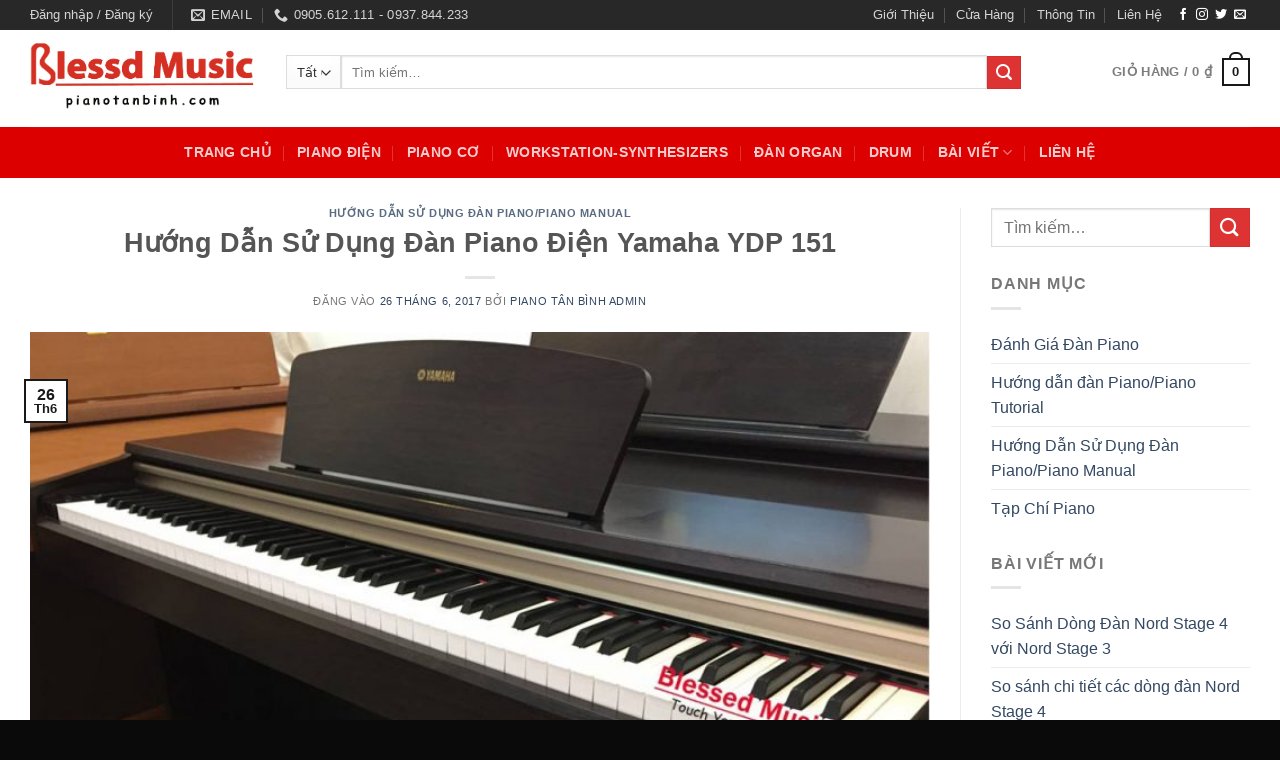

--- FILE ---
content_type: text/html; charset=UTF-8
request_url: https://pianotanbinh.com/huong-dan-su-dung-dan-piano-dien-yamaha-ydp-151/
body_size: 33728
content:
<!DOCTYPE html><html lang="vi" class="loading-site no-js"><head><script data-no-optimize="1">var litespeed_docref=sessionStorage.getItem("litespeed_docref");litespeed_docref&&(Object.defineProperty(document,"referrer",{get:function(){return litespeed_docref}}),sessionStorage.removeItem("litespeed_docref"));</script> <meta charset="UTF-8" /><link rel="profile" href="http://gmpg.org/xfn/11" /><link rel="pingback" href="https://pianotanbinh.com/xmlrpc.php" /> <script type="litespeed/javascript">document.documentElement.className=document.documentElement.className+' yes-js js_active js'</script> <script type="litespeed/javascript">(function(html){html.className=html.className.replace(/\bno-js\b/,'js')})(document.documentElement)</script> <meta name='robots' content='index, follow, max-image-preview:large, max-snippet:-1, max-video-preview:-1' /><meta name="viewport" content="width=device-width, initial-scale=1" /><script type="litespeed/javascript">window._wca=window._wca||[]</script> <title>Hướng Dẫn Sử Dụng Đàn Piano Điện Yamaha YDP 151 | Hướng Dẫn Sử Dụng Đàn Piano/Piano Manual | Piano Tân Bình</title><meta name="description" content="Với bài viết này, Trung tâm Âm nhạc Blessed Music xin chia sẻ với bạn thông tin hướng dẫn sử dụng đàn piano điện Yamaha YDP 151." /><link rel="canonical" href="https://pianotanbinh.com/huong-dan-su-dung-dan-piano-dien-yamaha-ydp-151/" /><meta property="og:locale" content="vi_VN" /><meta property="og:type" content="article" /><meta property="og:title" content="Hướng Dẫn Sử Dụng Đàn Piano Điện Yamaha YDP 151 | Hướng Dẫn Sử Dụng Đàn Piano/Piano Manual | Piano Tân Bình" /><meta property="og:description" content="Với bài viết này, Trung tâm Âm nhạc Blessed Music xin chia sẻ với bạn thông tin hướng dẫn sử dụng đàn piano điện Yamaha YDP 151." /><meta property="og:url" content="https://pianotanbinh.com/huong-dan-su-dung-dan-piano-dien-yamaha-ydp-151/" /><meta property="og:site_name" content="Piano Tân Bình" /><meta property="article:published_time" content="2017-06-26T08:20:46+00:00" /><meta property="article:modified_time" content="2022-01-20T03:27:31+00:00" /><meta property="og:image" content="https://pianotanbinh.com/wp-content/uploads/2017/06/huong-dan-su-dung-dan-piano-dien-yamaha-ydp-151.jpg" /><meta property="og:image:width" content="1024" /><meta property="og:image:height" content="768" /><meta property="og:image:type" content="image/jpeg" /><meta name="author" content="Piano Tân Bình Admin" /><meta name="twitter:card" content="summary_large_image" /><meta name="twitter:label1" content="Được viết bởi" /><meta name="twitter:data1" content="Piano Tân Bình Admin" /><meta name="twitter:label2" content="Ước tính thời gian đọc" /><meta name="twitter:data2" content="4 phút" /> <script type="application/ld+json" class="yoast-schema-graph">{"@context":"https://schema.org","@graph":[{"@type":"Article","@id":"https://pianotanbinh.com/huong-dan-su-dung-dan-piano-dien-yamaha-ydp-151/#article","isPartOf":{"@id":"https://pianotanbinh.com/huong-dan-su-dung-dan-piano-dien-yamaha-ydp-151/"},"author":{"name":"Piano Tân Bình Admin","@id":"https://pianotanbinh.com/#/schema/person/11cba97068fa1e1b9dbfcd44601018d9"},"headline":"Hướng Dẫn Sử Dụng Đàn Piano Điện Yamaha YDP 151","datePublished":"2017-06-26T08:20:46+00:00","dateModified":"2022-01-20T03:27:31+00:00","mainEntityOfPage":{"@id":"https://pianotanbinh.com/huong-dan-su-dung-dan-piano-dien-yamaha-ydp-151/"},"wordCount":949,"commentCount":0,"publisher":{"@id":"https://pianotanbinh.com/#organization"},"image":{"@id":"https://pianotanbinh.com/huong-dan-su-dung-dan-piano-dien-yamaha-ydp-151/#primaryimage"},"thumbnailUrl":"https://pianotanbinh.com/wp-content/uploads/2017/06/huong-dan-su-dung-dan-piano-dien-yamaha-ydp-151.jpg","keywords":["đàn piano"],"articleSection":["Hướng Dẫn Sử Dụng Đàn Piano/Piano Manual"],"inLanguage":"vi"},{"@type":"WebPage","@id":"https://pianotanbinh.com/huong-dan-su-dung-dan-piano-dien-yamaha-ydp-151/","url":"https://pianotanbinh.com/huong-dan-su-dung-dan-piano-dien-yamaha-ydp-151/","name":"Hướng Dẫn Sử Dụng Đàn Piano Điện Yamaha YDP 151 | Hướng Dẫn Sử Dụng Đàn Piano/Piano Manual | Piano Tân Bình","isPartOf":{"@id":"https://pianotanbinh.com/#website"},"primaryImageOfPage":{"@id":"https://pianotanbinh.com/huong-dan-su-dung-dan-piano-dien-yamaha-ydp-151/#primaryimage"},"image":{"@id":"https://pianotanbinh.com/huong-dan-su-dung-dan-piano-dien-yamaha-ydp-151/#primaryimage"},"thumbnailUrl":"https://pianotanbinh.com/wp-content/uploads/2017/06/huong-dan-su-dung-dan-piano-dien-yamaha-ydp-151.jpg","datePublished":"2017-06-26T08:20:46+00:00","dateModified":"2022-01-20T03:27:31+00:00","description":"Với bài viết này, Trung tâm Âm nhạc Blessed Music xin chia sẻ với bạn thông tin hướng dẫn sử dụng đàn piano điện Yamaha YDP 151.","breadcrumb":{"@id":"https://pianotanbinh.com/huong-dan-su-dung-dan-piano-dien-yamaha-ydp-151/#breadcrumb"},"inLanguage":"vi","potentialAction":[{"@type":"ReadAction","target":["https://pianotanbinh.com/huong-dan-su-dung-dan-piano-dien-yamaha-ydp-151/"]}]},{"@type":"ImageObject","inLanguage":"vi","@id":"https://pianotanbinh.com/huong-dan-su-dung-dan-piano-dien-yamaha-ydp-151/#primaryimage","url":"https://pianotanbinh.com/wp-content/uploads/2017/06/huong-dan-su-dung-dan-piano-dien-yamaha-ydp-151.jpg","contentUrl":"https://pianotanbinh.com/wp-content/uploads/2017/06/huong-dan-su-dung-dan-piano-dien-yamaha-ydp-151.jpg","width":1024,"height":768,"caption":"Hướng Dẫn Sử Dụng Đàn Piano Điện Yamaha YDP 151"},{"@type":"BreadcrumbList","@id":"https://pianotanbinh.com/huong-dan-su-dung-dan-piano-dien-yamaha-ydp-151/#breadcrumb","itemListElement":[{"@type":"ListItem","position":1,"name":"Home","item":"https://pianotanbinh.com/"},{"@type":"ListItem","position":2,"name":"Thông Tin Đàn Piano","item":"https://pianotanbinh.com/thong-tin-dan-piano/"},{"@type":"ListItem","position":3,"name":"Hướng Dẫn Sử Dụng Đàn Piano Điện Yamaha YDP 151"}]},{"@type":"WebSite","@id":"https://pianotanbinh.com/#website","url":"https://pianotanbinh.com/","name":"Piano Tân Bình","description":"Chuyên bán đàn Piano giá tốt nhất","publisher":{"@id":"https://pianotanbinh.com/#organization"},"potentialAction":[{"@type":"SearchAction","target":{"@type":"EntryPoint","urlTemplate":"https://pianotanbinh.com/?s={search_term_string}"},"query-input":{"@type":"PropertyValueSpecification","valueRequired":true,"valueName":"search_term_string"}}],"inLanguage":"vi"},{"@type":"Organization","@id":"https://pianotanbinh.com/#organization","name":"Blessed Music","url":"https://pianotanbinh.com/","logo":{"@type":"ImageObject","inLanguage":"vi","@id":"https://pianotanbinh.com/#/schema/logo/image/","url":"https://pianotanbinh.com/wp-content/uploads/2021/04/IMG_8287-scaled.jpg","contentUrl":"https://pianotanbinh.com/wp-content/uploads/2021/04/IMG_8287-scaled.jpg","width":2560,"height":1920,"caption":"Blessed Music"},"image":{"@id":"https://pianotanbinh.com/#/schema/logo/image/"}},{"@type":"Person","@id":"https://pianotanbinh.com/#/schema/person/11cba97068fa1e1b9dbfcd44601018d9","name":"Piano Tân Bình Admin","image":{"@type":"ImageObject","inLanguage":"vi","@id":"https://pianotanbinh.com/#/schema/person/image/","url":"https://secure.gravatar.com/avatar/f6612b8ce6f08a17bacecb347227d53d475ffb839f095e8c7f5786a39db9ccc3?s=96&d=mm&r=g","contentUrl":"https://secure.gravatar.com/avatar/f6612b8ce6f08a17bacecb347227d53d475ffb839f095e8c7f5786a39db9ccc3?s=96&d=mm&r=g","caption":"Piano Tân Bình Admin"},"url":"https://pianotanbinh.com/author/admin/"}]}</script> <link rel='dns-prefetch' href='//stats.wp.com' /><link rel='dns-prefetch' href='//capi-automation.s3.us-east-2.amazonaws.com' /><link rel='dns-prefetch' href='//www.googletagmanager.com' /><link rel='dns-prefetch' href='//pc.baokim.vn' /><link rel='dns-prefetch' href='//fonts.googleapis.com' /><link href='https://fonts.gstatic.com' crossorigin rel='preconnect' /><link rel='prefetch' href='https://pianotanbinh.com/wp-content/themes/flatsome/assets/js/flatsome.js?ver=e2eddd6c228105dac048' /><link rel='prefetch' href='https://pianotanbinh.com/wp-content/themes/flatsome/assets/js/chunk.slider.js?ver=3.20.4' /><link rel='prefetch' href='https://pianotanbinh.com/wp-content/themes/flatsome/assets/js/chunk.popups.js?ver=3.20.4' /><link rel='prefetch' href='https://pianotanbinh.com/wp-content/themes/flatsome/assets/js/chunk.tooltips.js?ver=3.20.4' /><link rel='prefetch' href='https://pianotanbinh.com/wp-content/themes/flatsome/assets/js/woocommerce.js?ver=1c9be63d628ff7c3ff4c' /><link rel="alternate" type="application/rss+xml" title="Dòng thông tin Piano Tân Bình &raquo;" href="https://pianotanbinh.com/feed/" /><link rel="alternate" title="oNhúng (JSON)" type="application/json+oembed" href="https://pianotanbinh.com/wp-json/oembed/1.0/embed?url=https%3A%2F%2Fpianotanbinh.com%2Fhuong-dan-su-dung-dan-piano-dien-yamaha-ydp-151%2F" /><link rel="alternate" title="oNhúng (XML)" type="text/xml+oembed" href="https://pianotanbinh.com/wp-json/oembed/1.0/embed?url=https%3A%2F%2Fpianotanbinh.com%2Fhuong-dan-su-dung-dan-piano-dien-yamaha-ydp-151%2F&#038;format=xml" /><style id='wp-img-auto-sizes-contain-inline-css' type='text/css'>img:is([sizes=auto i],[sizes^="auto," i]){contain-intrinsic-size:3000px 1500px}
/*# sourceURL=wp-img-auto-sizes-contain-inline-css */</style><link data-optimized="2" rel="stylesheet" href="https://pianotanbinh.com/wp-content/litespeed/ucss/67f7cf550b8710117d290f5eb49f42d9.css?ver=cf1ee" /><style id='wp-emoji-styles-inline-css' type='text/css'>img.wp-smiley, img.emoji {
		display: inline !important;
		border: none !important;
		box-shadow: none !important;
		height: 1em !important;
		width: 1em !important;
		margin: 0 0.07em !important;
		vertical-align: -0.1em !important;
		background: none !important;
		padding: 0 !important;
	}
/*# sourceURL=wp-emoji-styles-inline-css */</style><style id='wp-block-library-inline-css' type='text/css'>:root{--wp-block-synced-color:#7a00df;--wp-block-synced-color--rgb:122,0,223;--wp-bound-block-color:var(--wp-block-synced-color);--wp-editor-canvas-background:#ddd;--wp-admin-theme-color:#007cba;--wp-admin-theme-color--rgb:0,124,186;--wp-admin-theme-color-darker-10:#006ba1;--wp-admin-theme-color-darker-10--rgb:0,107,160.5;--wp-admin-theme-color-darker-20:#005a87;--wp-admin-theme-color-darker-20--rgb:0,90,135;--wp-admin-border-width-focus:2px}@media (min-resolution:192dpi){:root{--wp-admin-border-width-focus:1.5px}}.wp-element-button{cursor:pointer}:root .has-very-light-gray-background-color{background-color:#eee}:root .has-very-dark-gray-background-color{background-color:#313131}:root .has-very-light-gray-color{color:#eee}:root .has-very-dark-gray-color{color:#313131}:root .has-vivid-green-cyan-to-vivid-cyan-blue-gradient-background{background:linear-gradient(135deg,#00d084,#0693e3)}:root .has-purple-crush-gradient-background{background:linear-gradient(135deg,#34e2e4,#4721fb 50%,#ab1dfe)}:root .has-hazy-dawn-gradient-background{background:linear-gradient(135deg,#faaca8,#dad0ec)}:root .has-subdued-olive-gradient-background{background:linear-gradient(135deg,#fafae1,#67a671)}:root .has-atomic-cream-gradient-background{background:linear-gradient(135deg,#fdd79a,#004a59)}:root .has-nightshade-gradient-background{background:linear-gradient(135deg,#330968,#31cdcf)}:root .has-midnight-gradient-background{background:linear-gradient(135deg,#020381,#2874fc)}:root{--wp--preset--font-size--normal:16px;--wp--preset--font-size--huge:42px}.has-regular-font-size{font-size:1em}.has-larger-font-size{font-size:2.625em}.has-normal-font-size{font-size:var(--wp--preset--font-size--normal)}.has-huge-font-size{font-size:var(--wp--preset--font-size--huge)}.has-text-align-center{text-align:center}.has-text-align-left{text-align:left}.has-text-align-right{text-align:right}.has-fit-text{white-space:nowrap!important}#end-resizable-editor-section{display:none}.aligncenter{clear:both}.items-justified-left{justify-content:flex-start}.items-justified-center{justify-content:center}.items-justified-right{justify-content:flex-end}.items-justified-space-between{justify-content:space-between}.screen-reader-text{border:0;clip-path:inset(50%);height:1px;margin:-1px;overflow:hidden;padding:0;position:absolute;width:1px;word-wrap:normal!important}.screen-reader-text:focus{background-color:#ddd;clip-path:none;color:#444;display:block;font-size:1em;height:auto;left:5px;line-height:normal;padding:15px 23px 14px;text-decoration:none;top:5px;width:auto;z-index:100000}html :where(.has-border-color){border-style:solid}html :where([style*=border-top-color]){border-top-style:solid}html :where([style*=border-right-color]){border-right-style:solid}html :where([style*=border-bottom-color]){border-bottom-style:solid}html :where([style*=border-left-color]){border-left-style:solid}html :where([style*=border-width]){border-style:solid}html :where([style*=border-top-width]){border-top-style:solid}html :where([style*=border-right-width]){border-right-style:solid}html :where([style*=border-bottom-width]){border-bottom-style:solid}html :where([style*=border-left-width]){border-left-style:solid}html :where(img[class*=wp-image-]){height:auto;max-width:100%}:where(figure){margin:0 0 1em}html :where(.is-position-sticky){--wp-admin--admin-bar--position-offset:var(--wp-admin--admin-bar--height,0px)}@media screen and (max-width:600px){html :where(.is-position-sticky){--wp-admin--admin-bar--position-offset:0px}}

/*# sourceURL=wp-block-library-inline-css */</style><style id='global-styles-inline-css' type='text/css'>:root{--wp--preset--aspect-ratio--square: 1;--wp--preset--aspect-ratio--4-3: 4/3;--wp--preset--aspect-ratio--3-4: 3/4;--wp--preset--aspect-ratio--3-2: 3/2;--wp--preset--aspect-ratio--2-3: 2/3;--wp--preset--aspect-ratio--16-9: 16/9;--wp--preset--aspect-ratio--9-16: 9/16;--wp--preset--color--black: #000000;--wp--preset--color--cyan-bluish-gray: #abb8c3;--wp--preset--color--white: #ffffff;--wp--preset--color--pale-pink: #f78da7;--wp--preset--color--vivid-red: #cf2e2e;--wp--preset--color--luminous-vivid-orange: #ff6900;--wp--preset--color--luminous-vivid-amber: #fcb900;--wp--preset--color--light-green-cyan: #7bdcb5;--wp--preset--color--vivid-green-cyan: #00d084;--wp--preset--color--pale-cyan-blue: #8ed1fc;--wp--preset--color--vivid-cyan-blue: #0693e3;--wp--preset--color--vivid-purple: #9b51e0;--wp--preset--color--primary: #191919;--wp--preset--color--secondary: #DD3333;--wp--preset--color--success: #627D47;--wp--preset--color--alert: #b20000;--wp--preset--gradient--vivid-cyan-blue-to-vivid-purple: linear-gradient(135deg,rgb(6,147,227) 0%,rgb(155,81,224) 100%);--wp--preset--gradient--light-green-cyan-to-vivid-green-cyan: linear-gradient(135deg,rgb(122,220,180) 0%,rgb(0,208,130) 100%);--wp--preset--gradient--luminous-vivid-amber-to-luminous-vivid-orange: linear-gradient(135deg,rgb(252,185,0) 0%,rgb(255,105,0) 100%);--wp--preset--gradient--luminous-vivid-orange-to-vivid-red: linear-gradient(135deg,rgb(255,105,0) 0%,rgb(207,46,46) 100%);--wp--preset--gradient--very-light-gray-to-cyan-bluish-gray: linear-gradient(135deg,rgb(238,238,238) 0%,rgb(169,184,195) 100%);--wp--preset--gradient--cool-to-warm-spectrum: linear-gradient(135deg,rgb(74,234,220) 0%,rgb(151,120,209) 20%,rgb(207,42,186) 40%,rgb(238,44,130) 60%,rgb(251,105,98) 80%,rgb(254,248,76) 100%);--wp--preset--gradient--blush-light-purple: linear-gradient(135deg,rgb(255,206,236) 0%,rgb(152,150,240) 100%);--wp--preset--gradient--blush-bordeaux: linear-gradient(135deg,rgb(254,205,165) 0%,rgb(254,45,45) 50%,rgb(107,0,62) 100%);--wp--preset--gradient--luminous-dusk: linear-gradient(135deg,rgb(255,203,112) 0%,rgb(199,81,192) 50%,rgb(65,88,208) 100%);--wp--preset--gradient--pale-ocean: linear-gradient(135deg,rgb(255,245,203) 0%,rgb(182,227,212) 50%,rgb(51,167,181) 100%);--wp--preset--gradient--electric-grass: linear-gradient(135deg,rgb(202,248,128) 0%,rgb(113,206,126) 100%);--wp--preset--gradient--midnight: linear-gradient(135deg,rgb(2,3,129) 0%,rgb(40,116,252) 100%);--wp--preset--font-size--small: 13px;--wp--preset--font-size--medium: 20px;--wp--preset--font-size--large: 36px;--wp--preset--font-size--x-large: 42px;--wp--preset--spacing--20: 0.44rem;--wp--preset--spacing--30: 0.67rem;--wp--preset--spacing--40: 1rem;--wp--preset--spacing--50: 1.5rem;--wp--preset--spacing--60: 2.25rem;--wp--preset--spacing--70: 3.38rem;--wp--preset--spacing--80: 5.06rem;--wp--preset--shadow--natural: 6px 6px 9px rgba(0, 0, 0, 0.2);--wp--preset--shadow--deep: 12px 12px 50px rgba(0, 0, 0, 0.4);--wp--preset--shadow--sharp: 6px 6px 0px rgba(0, 0, 0, 0.2);--wp--preset--shadow--outlined: 6px 6px 0px -3px rgb(255, 255, 255), 6px 6px rgb(0, 0, 0);--wp--preset--shadow--crisp: 6px 6px 0px rgb(0, 0, 0);}:where(body) { margin: 0; }.wp-site-blocks > .alignleft { float: left; margin-right: 2em; }.wp-site-blocks > .alignright { float: right; margin-left: 2em; }.wp-site-blocks > .aligncenter { justify-content: center; margin-left: auto; margin-right: auto; }:where(.is-layout-flex){gap: 0.5em;}:where(.is-layout-grid){gap: 0.5em;}.is-layout-flow > .alignleft{float: left;margin-inline-start: 0;margin-inline-end: 2em;}.is-layout-flow > .alignright{float: right;margin-inline-start: 2em;margin-inline-end: 0;}.is-layout-flow > .aligncenter{margin-left: auto !important;margin-right: auto !important;}.is-layout-constrained > .alignleft{float: left;margin-inline-start: 0;margin-inline-end: 2em;}.is-layout-constrained > .alignright{float: right;margin-inline-start: 2em;margin-inline-end: 0;}.is-layout-constrained > .aligncenter{margin-left: auto !important;margin-right: auto !important;}.is-layout-constrained > :where(:not(.alignleft):not(.alignright):not(.alignfull)){margin-left: auto !important;margin-right: auto !important;}body .is-layout-flex{display: flex;}.is-layout-flex{flex-wrap: wrap;align-items: center;}.is-layout-flex > :is(*, div){margin: 0;}body .is-layout-grid{display: grid;}.is-layout-grid > :is(*, div){margin: 0;}body{padding-top: 0px;padding-right: 0px;padding-bottom: 0px;padding-left: 0px;}a:where(:not(.wp-element-button)){text-decoration: none;}:root :where(.wp-element-button, .wp-block-button__link){background-color: #32373c;border-width: 0;color: #fff;font-family: inherit;font-size: inherit;font-style: inherit;font-weight: inherit;letter-spacing: inherit;line-height: inherit;padding-top: calc(0.667em + 2px);padding-right: calc(1.333em + 2px);padding-bottom: calc(0.667em + 2px);padding-left: calc(1.333em + 2px);text-decoration: none;text-transform: inherit;}.has-black-color{color: var(--wp--preset--color--black) !important;}.has-cyan-bluish-gray-color{color: var(--wp--preset--color--cyan-bluish-gray) !important;}.has-white-color{color: var(--wp--preset--color--white) !important;}.has-pale-pink-color{color: var(--wp--preset--color--pale-pink) !important;}.has-vivid-red-color{color: var(--wp--preset--color--vivid-red) !important;}.has-luminous-vivid-orange-color{color: var(--wp--preset--color--luminous-vivid-orange) !important;}.has-luminous-vivid-amber-color{color: var(--wp--preset--color--luminous-vivid-amber) !important;}.has-light-green-cyan-color{color: var(--wp--preset--color--light-green-cyan) !important;}.has-vivid-green-cyan-color{color: var(--wp--preset--color--vivid-green-cyan) !important;}.has-pale-cyan-blue-color{color: var(--wp--preset--color--pale-cyan-blue) !important;}.has-vivid-cyan-blue-color{color: var(--wp--preset--color--vivid-cyan-blue) !important;}.has-vivid-purple-color{color: var(--wp--preset--color--vivid-purple) !important;}.has-primary-color{color: var(--wp--preset--color--primary) !important;}.has-secondary-color{color: var(--wp--preset--color--secondary) !important;}.has-success-color{color: var(--wp--preset--color--success) !important;}.has-alert-color{color: var(--wp--preset--color--alert) !important;}.has-black-background-color{background-color: var(--wp--preset--color--black) !important;}.has-cyan-bluish-gray-background-color{background-color: var(--wp--preset--color--cyan-bluish-gray) !important;}.has-white-background-color{background-color: var(--wp--preset--color--white) !important;}.has-pale-pink-background-color{background-color: var(--wp--preset--color--pale-pink) !important;}.has-vivid-red-background-color{background-color: var(--wp--preset--color--vivid-red) !important;}.has-luminous-vivid-orange-background-color{background-color: var(--wp--preset--color--luminous-vivid-orange) !important;}.has-luminous-vivid-amber-background-color{background-color: var(--wp--preset--color--luminous-vivid-amber) !important;}.has-light-green-cyan-background-color{background-color: var(--wp--preset--color--light-green-cyan) !important;}.has-vivid-green-cyan-background-color{background-color: var(--wp--preset--color--vivid-green-cyan) !important;}.has-pale-cyan-blue-background-color{background-color: var(--wp--preset--color--pale-cyan-blue) !important;}.has-vivid-cyan-blue-background-color{background-color: var(--wp--preset--color--vivid-cyan-blue) !important;}.has-vivid-purple-background-color{background-color: var(--wp--preset--color--vivid-purple) !important;}.has-primary-background-color{background-color: var(--wp--preset--color--primary) !important;}.has-secondary-background-color{background-color: var(--wp--preset--color--secondary) !important;}.has-success-background-color{background-color: var(--wp--preset--color--success) !important;}.has-alert-background-color{background-color: var(--wp--preset--color--alert) !important;}.has-black-border-color{border-color: var(--wp--preset--color--black) !important;}.has-cyan-bluish-gray-border-color{border-color: var(--wp--preset--color--cyan-bluish-gray) !important;}.has-white-border-color{border-color: var(--wp--preset--color--white) !important;}.has-pale-pink-border-color{border-color: var(--wp--preset--color--pale-pink) !important;}.has-vivid-red-border-color{border-color: var(--wp--preset--color--vivid-red) !important;}.has-luminous-vivid-orange-border-color{border-color: var(--wp--preset--color--luminous-vivid-orange) !important;}.has-luminous-vivid-amber-border-color{border-color: var(--wp--preset--color--luminous-vivid-amber) !important;}.has-light-green-cyan-border-color{border-color: var(--wp--preset--color--light-green-cyan) !important;}.has-vivid-green-cyan-border-color{border-color: var(--wp--preset--color--vivid-green-cyan) !important;}.has-pale-cyan-blue-border-color{border-color: var(--wp--preset--color--pale-cyan-blue) !important;}.has-vivid-cyan-blue-border-color{border-color: var(--wp--preset--color--vivid-cyan-blue) !important;}.has-vivid-purple-border-color{border-color: var(--wp--preset--color--vivid-purple) !important;}.has-primary-border-color{border-color: var(--wp--preset--color--primary) !important;}.has-secondary-border-color{border-color: var(--wp--preset--color--secondary) !important;}.has-success-border-color{border-color: var(--wp--preset--color--success) !important;}.has-alert-border-color{border-color: var(--wp--preset--color--alert) !important;}.has-vivid-cyan-blue-to-vivid-purple-gradient-background{background: var(--wp--preset--gradient--vivid-cyan-blue-to-vivid-purple) !important;}.has-light-green-cyan-to-vivid-green-cyan-gradient-background{background: var(--wp--preset--gradient--light-green-cyan-to-vivid-green-cyan) !important;}.has-luminous-vivid-amber-to-luminous-vivid-orange-gradient-background{background: var(--wp--preset--gradient--luminous-vivid-amber-to-luminous-vivid-orange) !important;}.has-luminous-vivid-orange-to-vivid-red-gradient-background{background: var(--wp--preset--gradient--luminous-vivid-orange-to-vivid-red) !important;}.has-very-light-gray-to-cyan-bluish-gray-gradient-background{background: var(--wp--preset--gradient--very-light-gray-to-cyan-bluish-gray) !important;}.has-cool-to-warm-spectrum-gradient-background{background: var(--wp--preset--gradient--cool-to-warm-spectrum) !important;}.has-blush-light-purple-gradient-background{background: var(--wp--preset--gradient--blush-light-purple) !important;}.has-blush-bordeaux-gradient-background{background: var(--wp--preset--gradient--blush-bordeaux) !important;}.has-luminous-dusk-gradient-background{background: var(--wp--preset--gradient--luminous-dusk) !important;}.has-pale-ocean-gradient-background{background: var(--wp--preset--gradient--pale-ocean) !important;}.has-electric-grass-gradient-background{background: var(--wp--preset--gradient--electric-grass) !important;}.has-midnight-gradient-background{background: var(--wp--preset--gradient--midnight) !important;}.has-small-font-size{font-size: var(--wp--preset--font-size--small) !important;}.has-medium-font-size{font-size: var(--wp--preset--font-size--medium) !important;}.has-large-font-size{font-size: var(--wp--preset--font-size--large) !important;}.has-x-large-font-size{font-size: var(--wp--preset--font-size--x-large) !important;}
/*# sourceURL=global-styles-inline-css */</style><style id='woocommerce-inline-inline-css' type='text/css'>.woocommerce form .form-row .required { visibility: visible; }
/*# sourceURL=woocommerce-inline-inline-css */</style><link rel='stylesheet' id='bk-popup-css' href='https://pc.baokim.vn/css/bk.css?ver=6.9' type='text/css' media='all' /><style id='flatsome-main-inline-css' type='text/css'>@font-face {
				font-family: "fl-icons";
				font-display: block;
				src: url(https://pianotanbinh.com/wp-content/themes/flatsome/assets/css/icons/fl-icons.eot?v=3.20.4);
				src:
					url(https://pianotanbinh.com/wp-content/themes/flatsome/assets/css/icons/fl-icons.eot#iefix?v=3.20.4) format("embedded-opentype"),
					url(https://pianotanbinh.com/wp-content/themes/flatsome/assets/css/icons/fl-icons.woff2?v=3.20.4) format("woff2"),
					url(https://pianotanbinh.com/wp-content/themes/flatsome/assets/css/icons/fl-icons.ttf?v=3.20.4) format("truetype"),
					url(https://pianotanbinh.com/wp-content/themes/flatsome/assets/css/icons/fl-icons.woff?v=3.20.4) format("woff"),
					url(https://pianotanbinh.com/wp-content/themes/flatsome/assets/css/icons/fl-icons.svg?v=3.20.4#fl-icons) format("svg");
			}
/*# sourceURL=flatsome-main-inline-css */</style> <script type="litespeed/javascript">window._nslDOMReady=(function(){const executedCallbacks=new Set();return function(callback){if(executedCallbacks.has(callback))return;const wrappedCallback=function(){if(executedCallbacks.has(callback))return;executedCallbacks.add(callback);callback()};if(document.readyState==="complete"||document.readyState==="interactive"){wrappedCallback()}else{document.addEventListener("DOMContentLiteSpeedLoaded",wrappedCallback)}}})()</script><script type="litespeed/javascript" data-src="https://pianotanbinh.com/wp-includes/js/jquery/jquery.min.js?ver=3.7.1" id="jquery-core-js"></script> <script id="wc-add-to-cart-js-extra" type="litespeed/javascript">var wc_add_to_cart_params={"ajax_url":"/wp-admin/admin-ajax.php","wc_ajax_url":"/?wc-ajax=%%endpoint%%","i18n_view_cart":"Xem gi\u1ecf h\u00e0ng","cart_url":"https://pianotanbinh.com/gio-hang/","is_cart":"","cart_redirect_after_add":"yes"}</script> <script type="text/javascript" src="https://stats.wp.com/s-202605.js" id="woocommerce-analytics-js" defer="defer" data-wp-strategy="defer"></script> 
 <script type="litespeed/javascript" data-src="https://www.googletagmanager.com/gtag/js?id=G-5DK2QFG7PN" id="google_gtagjs-js"></script> <script id="google_gtagjs-js-after" type="litespeed/javascript">window.dataLayer=window.dataLayer||[];function gtag(){dataLayer.push(arguments)}
gtag("set","linker",{"domains":["pianotanbinh.com"]});gtag("js",new Date());gtag("set","developer_id.dZTNiMT",!0);gtag("config","G-5DK2QFG7PN")</script> <link rel="https://api.w.org/" href="https://pianotanbinh.com/wp-json/" /><link rel="alternate" title="JSON" type="application/json" href="https://pianotanbinh.com/wp-json/wp/v2/posts/3825" /><link rel="EditURI" type="application/rsd+xml" title="RSD" href="https://pianotanbinh.com/xmlrpc.php?rsd" /><meta name="generator" content="WordPress 6.9" /><meta name="generator" content="WooCommerce 10.4.3" /><link rel='shortlink' href='https://pianotanbinh.com/?p=3825' /><meta name="generator" content="Site Kit by Google 1.171.0" /><style>div.woocommerce-variation-add-to-cart-disabled { display: none ! important; }</style><style>img#wpstats{display:none}</style><meta name="facebook-domain-verification" content="j47oqn44d68dhzl084d4o70skraods" /><meta name="google-site-verification" content="e3A0M_7KndAejouzivbwlR7LDe8Q3_OvctIn5KXG3OY" />
 <script type="litespeed/javascript" data-src="https://www.googletagmanager.com/gtag/js?id=AW-924791133"></script> <script type="litespeed/javascript">window.dataLayer=window.dataLayer||[];function gtag(){dataLayer.push(arguments)}
gtag('js',new Date());gtag('config','AW-924791133')</script>  <script type="litespeed/javascript">(function(w,d,s,l,i){w[l]=w[l]||[];w[l].push({'gtm.start':new Date().getTime(),event:'gtm.js'});var f=d.getElementsByTagName(s)[0],j=d.createElement(s),dl=l!='dataLayer'?'&l='+l:'';j.async=!0;j.src='https://www.googletagmanager.com/gtm.js?id='+i+dl;f.parentNode.insertBefore(j,f)})(window,document,'script','dataLayer','GTM-K4BJQSWJ')</script> 	<noscript><style>.woocommerce-product-gallery{ opacity: 1 !important; }</style></noscript> <script  type="litespeed/javascript">!function(f,b,e,v,n,t,s){if(f.fbq)return;n=f.fbq=function(){n.callMethod?n.callMethod.apply(n,arguments):n.queue.push(arguments)};if(!f._fbq)f._fbq=n;n.push=n;n.loaded=!0;n.version='2.0';n.queue=[];t=b.createElement(e);t.async=!0;t.src=v;s=b.getElementsByTagName(e)[0];s.parentNode.insertBefore(t,s)}(window,document,'script','https://connect.facebook.net/en_US/fbevents.js')</script>  <script  type="litespeed/javascript">fbq('init','1356250161456367',{},{"agent":"woocommerce_0-10.4.3-3.5.15"});document.addEventListener('DOMContentLiteSpeedLoaded',function(){document.body.insertAdjacentHTML('beforeend','<div class=\"wc-facebook-pixel-event-placeholder\"></div>')},!1)</script> <link rel="icon" href="https://pianotanbinh.com/wp-content/uploads/2021/10/logo-do-512-100x100.jpg" sizes="32x32" /><link rel="icon" href="https://pianotanbinh.com/wp-content/uploads/2021/10/logo-do-512-267x200.jpg" sizes="192x192" /><link rel="apple-touch-icon" href="https://pianotanbinh.com/wp-content/uploads/2021/10/logo-do-512-267x200.jpg" /><meta name="msapplication-TileImage" content="https://pianotanbinh.com/wp-content/uploads/2021/10/logo-do-512.jpg" /><style id="custom-css" type="text/css">:root {--primary-color: #191919;--fs-color-primary: #191919;--fs-color-secondary: #DD3333;--fs-color-success: #627D47;--fs-color-alert: #b20000;--fs-color-base: #4a4a4a;--fs-experimental-link-color: #334862;--fs-experimental-link-color-hover: #111;}.tooltipster-base {--tooltip-color: #fff;--tooltip-bg-color: #000;}.off-canvas-right .mfp-content, .off-canvas-left .mfp-content {--drawer-width: 300px;}.off-canvas .mfp-content.off-canvas-cart {--drawer-width: 360px;}.container-width, .full-width .ubermenu-nav, .container, .row{max-width: 1250px}.row.row-collapse{max-width: 1220px}.row.row-small{max-width: 1242.5px}.row.row-large{max-width: 1280px}.header-main{height: 97px}#logo img{max-height: 97px}#logo{width:226px;}.header-bottom{min-height: 50px}.header-top{min-height: 30px}.transparent .header-main{height: 90px}.transparent #logo img{max-height: 90px}.has-transparent + .page-title:first-of-type,.has-transparent + #main > .page-title,.has-transparent + #main > div > .page-title,.has-transparent + #main .page-header-wrapper:first-of-type .page-title{padding-top: 170px;}.header.show-on-scroll,.stuck .header-main{height:40px!important}.stuck #logo img{max-height: 40px!important}.search-form{ width: 89%;}.header-bg-color {background-color: rgba(255,255,255,0.9)}.header-bottom {background-color: #dd0000}.header-wrapper:not(.stuck) .header-main .header-nav{margin-top: -13px }.stuck .header-main .nav > li > a{line-height: 8px }.header-bottom-nav > li > a{line-height: 31px }@media (max-width: 549px) {.header-main{height: 70px}#logo img{max-height: 70px}}.header-top{background-color:#282828!important;}@media screen and (max-width: 549px){body{font-size: 100%;}}body{font-family: Roboto, sans-serif;}body {font-weight: 400;font-style: normal;}.nav > li > a {font-family: Roboto, sans-serif;}.mobile-sidebar-levels-2 .nav > li > ul > li > a {font-family: Roboto, sans-serif;}.nav > li > a,.mobile-sidebar-levels-2 .nav > li > ul > li > a {font-weight: 700;font-style: normal;}h1,h2,h3,h4,h5,h6,.heading-font, .off-canvas-center .nav-sidebar.nav-vertical > li > a{font-family: Roboto, sans-serif;}h1,h2,h3,h4,h5,h6,.heading-font,.banner h1,.banner h2 {font-weight: 700;font-style: normal;}.alt-font{font-family: "Dancing Script", sans-serif;}.header:not(.transparent) .header-bottom-nav.nav > li > a:hover,.header:not(.transparent) .header-bottom-nav.nav > li.active > a,.header:not(.transparent) .header-bottom-nav.nav > li.current > a,.header:not(.transparent) .header-bottom-nav.nav > li > a.active,.header:not(.transparent) .header-bottom-nav.nav > li > a.current{color: #ffffff;}.header-bottom-nav.nav-line-bottom > li > a:before,.header-bottom-nav.nav-line-grow > li > a:before,.header-bottom-nav.nav-line > li > a:before,.header-bottom-nav.nav-box > li > a:hover,.header-bottom-nav.nav-box > li.active > a,.header-bottom-nav.nav-pills > li > a:hover,.header-bottom-nav.nav-pills > li.active > a{color:#FFF!important;background-color: #ffffff;}.has-equal-box-heights .box-image {padding-top: 75%;}@media screen and (min-width: 550px){.products .box-vertical .box-image{min-width: 480px!important;width: 480px!important;}}.footer-1{background-color: #191919}.footer-2{background-color: #1E1E1E}.absolute-footer, html{background-color: #0A0A0A}.nav-vertical-fly-out > li + li {border-top-width: 1px; border-top-style: solid;}/* Custom CSS Mobile */@media (max-width: 549px){.cresta-facebook-messenger-box{bottom:65px;}}.label-new.menu-item > a:after{content:"Mới";}.label-hot.menu-item > a:after{content:"Nổi bật";}.label-sale.menu-item > a:after{content:"Giảm giá";}.label-popular.menu-item > a:after{content:"Phổ biến";}</style><style type="text/css" id="wp-custom-css">.additional_information_tab { display:none !important;}</style><style id="flatsome-swatches-css">.variations_form .ux-swatch.selected {box-shadow: 0 0 0 2px var(--fs-color-secondary);}.ux-swatches-in-loop .ux-swatch.selected {box-shadow: 0 0 0 2px var(--fs-color-secondary);}</style><style id="flatsome-variation-images-css">.ux-additional-variation-images-thumbs-placeholder {max-height: 0;opacity: 0;visibility: hidden;transition: visibility .1s, opacity .1s, max-height .2s ease-out;}.ux-additional-variation-images-thumbs-placeholder--visible {max-height: 1000px;opacity: 1;visibility: visible;transition: visibility .2s, opacity .2s, max-height .1s ease-in;}</style><style id='cbb-main-inline-css' type='text/css'>._bc_cbb_btn._bc_cbb_btn--chat { visibility: hidden !important }
/*# sourceURL=cbb-main-inline-css */</style></head><body class="wp-singular post-template-default single single-post postid-3825 single-format-standard wp-theme-flatsome wp-child-theme-flatsome-child theme-flatsome woocommerce-no-js full-width lightbox nav-dropdown-has-arrow nav-dropdown-has-shadow nav-dropdown-has-border"><a class="skip-link screen-reader-text" href="#main">Bỏ qua nội dung</a><div id="wrapper"><header id="header" class="header "><div class="header-wrapper"><div id="top-bar" class="header-top hide-for-sticky nav-dark"><div class="flex-row container"><div class="flex-col hide-for-medium flex-left"><ul class="nav nav-left medium-nav-center nav-small  nav-divided"><li class="account-item has-icon"><a href="https://pianotanbinh.com/tai-khoan/" class="nav-top-link nav-top-not-logged-in is-small" title="Đăng nhập" role="button" data-open="#login-form-popup" aria-controls="login-form-popup" aria-expanded="false" aria-haspopup="dialog" data-flatsome-role-button>
<span>
Đăng nhập / Đăng ký			</span>
</a></li><li class="header-divider"></li><li class="header-contact-wrapper"><ul id="header-contact" class="nav medium-nav-center nav-divided nav-uppercase header-contact"><li>
<a href="mailto:blessedmusictd@gmail.com" class="tooltip" title="blessedmusictd@gmail.com">
<i class="icon-envelop" aria-hidden="true" style="font-size:14px;"></i>			       <span>
Email			       </span>
</a></li><li>
<a href="tel:0905.612.111 - 0937.844.233" class="tooltip" title="0905.612.111 - 0937.844.233">
<i class="icon-phone" aria-hidden="true" style="font-size:14px;"></i>			      <span>0905.612.111 - 0937.844.233</span>
</a></li></ul></li></ul></div><div class="flex-col hide-for-medium flex-center"><ul class="nav nav-center nav-small  nav-divided"></ul></div><div class="flex-col hide-for-medium flex-right"><ul class="nav top-bar-nav nav-right nav-small  nav-divided"><li id="menu-item-2161" class="menu-item menu-item-type-post_type menu-item-object-page menu-item-2161 menu-item-design-default"><a href="https://pianotanbinh.com/ve-piano-tan-binh/" class="nav-top-link">Giới Thiệu</a></li><li id="menu-item-2179" class="menu-item menu-item-type-post_type menu-item-object-page menu-item-2179 menu-item-design-default"><a href="https://pianotanbinh.com/dan-piano/" class="nav-top-link">Cửa Hàng</a></li><li id="menu-item-253" class="menu-item menu-item-type-post_type menu-item-object-page current_page_parent menu-item-253 menu-item-design-default"><a href="https://pianotanbinh.com/thong-tin-dan-piano/" class="nav-top-link">Thông Tin</a></li><li id="menu-item-254" class="menu-item menu-item-type-post_type menu-item-object-page menu-item-254 menu-item-design-default"><a href="https://pianotanbinh.com/lien-he/" class="nav-top-link">Liên Hệ</a></li><li class="html header-social-icons ml-0"><div class="social-icons follow-icons" ><a href="http://url" target="_blank" data-label="Facebook" class="icon plain tooltip facebook" title="Theo dõi trên Facebook" aria-label="Theo dõi trên Facebook" rel="noopener nofollow"><i class="icon-facebook" aria-hidden="true"></i></a><a href="http://url" target="_blank" data-label="Instagram" class="icon plain tooltip instagram" title="Theo dõi trên Instagram" aria-label="Theo dõi trên Instagram" rel="noopener nofollow"><i class="icon-instagram" aria-hidden="true"></i></a><a href="http://url" data-label="Twitter" target="_blank" class="icon plain tooltip twitter" title="Theo dõi trên Twitter" aria-label="Theo dõi trên Twitter" rel="noopener nofollow"><i class="icon-twitter" aria-hidden="true"></i></a><a href="mailto:your@email" data-label="E-mail" target="_blank" class="icon plain tooltip email" title="Gửi email cho chúng tôi" aria-label="Gửi email cho chúng tôi" rel="nofollow noopener"><i class="icon-envelop" aria-hidden="true"></i></a></div></li></ul></div><div class="flex-col show-for-medium flex-grow"><ul class="nav nav-center nav-small mobile-nav  nav-divided"><li class="html custom html_topbar_left"><i class="icon-phone"></i><strong class="uppercase" style="font-size:110%"> &nbsp0905.612.111</strong></li></ul></div></div></div><div id="masthead" class="header-main hide-for-sticky"><div class="header-inner flex-row container logo-left medium-logo-center" role="navigation"><div id="logo" class="flex-col logo"><a href="https://pianotanbinh.com/" title="Piano Tân Bình - Chuyên bán đàn Piano giá tốt nhất" rel="home">
<img data-lazyloaded="1" src="[data-uri]" width="589" height="197" data-src="https://pianotanbinh.com/wp-content/uploads/2024/04/logo-pianotanbinh.png" class="header_logo header-logo" alt="Piano Tân Bình"/><img data-lazyloaded="1" src="[data-uri]" width="589" height="197" data-src="https://pianotanbinh.com/wp-content/uploads/2024/04/logo-pianotanbinh.png" class="header-logo-dark" alt="Piano Tân Bình"/></a></div><div class="flex-col show-for-medium flex-left"><ul class="mobile-nav nav nav-left "><li class="nav-icon has-icon">
<a href="#" class="is-small" data-open="#main-menu" data-pos="left" data-bg="main-menu-overlay" role="button" aria-label="Menu" aria-controls="main-menu" aria-expanded="false" aria-haspopup="dialog" data-flatsome-role-button>
<i class="icon-menu" aria-hidden="true"></i>					</a></li></ul></div><div class="flex-col hide-for-medium flex-left
flex-grow"><ul class="header-nav header-nav-main nav nav-left  nav-spacing-large nav-uppercase" ><li class="header-search-form search-form html relative has-icon"><div class="header-search-form-wrapper"><div class="searchform-wrapper ux-search-box relative is-normal"><form role="search" method="get" class="searchform" action="https://pianotanbinh.com/"><div class="flex-row relative"><div class="flex-col search-form-categories">
<select class="search_categories resize-select mb-0" name="product_cat"><option value="" selected='selected'>Tất cả</option><option value="chua-phan-loai">Các sản phẩm khác</option><option value="dan-organ">Đàn Organ</option><option value="dan-piano-co">Đàn Piano cơ</option><option value="dan-piano-dien">Đàn Piano Điện</option><option value="trong-drum">Trống</option><option value="workstation-synthesizers">Workstation-Synthesizers</option></select></div><div class="flex-col flex-grow">
<label class="screen-reader-text" for="woocommerce-product-search-field-0">Tìm kiếm:</label>
<input type="search" id="woocommerce-product-search-field-0" class="search-field mb-0" placeholder="Tìm kiếm&hellip;" value="" name="s" />
<input type="hidden" name="post_type" value="product" /></div><div class="flex-col">
<button type="submit" value="Tìm kiếm" class="ux-search-submit submit-button secondary button  icon mb-0" aria-label="Gửi">
<i class="icon-search" aria-hidden="true"></i>			</button></div></div><div class="live-search-results text-left z-top"></div></form></div></div></li></ul></div><div class="flex-col hide-for-medium flex-right"><ul class="header-nav header-nav-main nav nav-right  nav-spacing-large nav-uppercase"><li class="cart-item has-icon has-dropdown"><a href="https://pianotanbinh.com/gio-hang/" class="header-cart-link nav-top-link is-small" title="Giỏ hàng" aria-label="Xem giỏ hàng" aria-expanded="false" aria-haspopup="true" role="button" data-flatsome-role-button><span class="header-cart-title">
Giỏ hàng   /      <span class="cart-price"><span class="woocommerce-Price-amount amount"><bdi>0&nbsp;<span class="woocommerce-Price-currencySymbol">&#8363;</span></bdi></span></span>
</span><span class="cart-icon image-icon">
<strong>0</strong>
</span>
</a><ul class="nav-dropdown nav-dropdown-default"><li class="html widget_shopping_cart"><div class="widget_shopping_cart_content"><div class="ux-mini-cart-empty flex flex-row-col text-center pt pb"><div class="ux-mini-cart-empty-icon">
<svg aria-hidden="true" xmlns="http://www.w3.org/2000/svg" viewBox="0 0 17 19" style="opacity:.1;height:80px;">
<path d="M8.5 0C6.7 0 5.3 1.2 5.3 2.7v2H2.1c-.3 0-.6.3-.7.7L0 18.2c0 .4.2.8.6.8h15.7c.4 0 .7-.3.7-.7v-.1L15.6 5.4c0-.3-.3-.6-.7-.6h-3.2v-2c0-1.6-1.4-2.8-3.2-2.8zM6.7 2.7c0-.8.8-1.4 1.8-1.4s1.8.6 1.8 1.4v2H6.7v-2zm7.5 3.4 1.3 11.5h-14L2.8 6.1h2.5v1.4c0 .4.3.7.7.7.4 0 .7-.3.7-.7V6.1h3.5v1.4c0 .4.3.7.7.7s.7-.3.7-.7V6.1h2.6z" fill-rule="evenodd" clip-rule="evenodd" fill="currentColor"></path>
</svg></div><p class="woocommerce-mini-cart__empty-message empty">Chưa có sản phẩm trong giỏ hàng.</p><p class="return-to-shop">
<a class="button primary wc-backward" href="https://pianotanbinh.com/dan-piano/">
Quay trở lại cửa hàng				</a></p></div></div></li></ul></li></ul></div><div class="flex-col show-for-medium flex-right"><ul class="mobile-nav nav nav-right "><li class="cart-item has-icon"><a href="https://pianotanbinh.com/gio-hang/" class="header-cart-link nav-top-link is-small off-canvas-toggle" title="Giỏ hàng" aria-label="Xem giỏ hàng" aria-expanded="false" aria-haspopup="dialog" role="button" data-open="#cart-popup" data-class="off-canvas-cart" data-pos="right" aria-controls="cart-popup" data-flatsome-role-button><span class="cart-icon image-icon">
<strong>0</strong>
</span>
</a><div id="cart-popup" class="mfp-hide"><div class="cart-popup-inner inner-padding cart-popup-inner--sticky"><div class="cart-popup-title text-center">
<span class="heading-font uppercase">Giỏ hàng</span><div class="is-divider"></div></div><div class="widget_shopping_cart"><div class="widget_shopping_cart_content"><div class="ux-mini-cart-empty flex flex-row-col text-center pt pb"><div class="ux-mini-cart-empty-icon">
<svg aria-hidden="true" xmlns="http://www.w3.org/2000/svg" viewBox="0 0 17 19" style="opacity:.1;height:80px;">
<path d="M8.5 0C6.7 0 5.3 1.2 5.3 2.7v2H2.1c-.3 0-.6.3-.7.7L0 18.2c0 .4.2.8.6.8h15.7c.4 0 .7-.3.7-.7v-.1L15.6 5.4c0-.3-.3-.6-.7-.6h-3.2v-2c0-1.6-1.4-2.8-3.2-2.8zM6.7 2.7c0-.8.8-1.4 1.8-1.4s1.8.6 1.8 1.4v2H6.7v-2zm7.5 3.4 1.3 11.5h-14L2.8 6.1h2.5v1.4c0 .4.3.7.7.7.4 0 .7-.3.7-.7V6.1h3.5v1.4c0 .4.3.7.7.7s.7-.3.7-.7V6.1h2.6z" fill-rule="evenodd" clip-rule="evenodd" fill="currentColor"></path>
</svg></div><p class="woocommerce-mini-cart__empty-message empty">Chưa có sản phẩm trong giỏ hàng.</p><p class="return-to-shop">
<a class="button primary wc-backward" href="https://pianotanbinh.com/dan-piano/">
Quay trở lại cửa hàng				</a></p></div></div></div></div></div></li></ul></div></div><div class="container"><div class="top-divider full-width"></div></div></div><div id="wide-nav" class="header-bottom wide-nav hide-for-sticky nav-dark flex-has-center hide-for-medium"><div class="flex-row container"><div class="flex-col hide-for-medium flex-center"><ul class="nav header-nav header-bottom-nav nav-center  nav-divided nav-size-medium nav-spacing-xlarge nav-uppercase"><li id="menu-item-2063" class="menu-item menu-item-type-custom menu-item-object-custom menu-item-2063 menu-item-design-default"><a href="/" class="nav-top-link">Trang Chủ</a></li><li id="menu-item-2115" class="menu-item menu-item-type-taxonomy menu-item-object-product_cat menu-item-2115 menu-item-design-default"><a href="https://pianotanbinh.com/dan-piano-dien/" class="nav-top-link">Piano Điện</a></li><li id="menu-item-2116" class="menu-item menu-item-type-taxonomy menu-item-object-product_cat menu-item-2116 menu-item-design-default"><a href="https://pianotanbinh.com/dan-piano-co/" class="nav-top-link">Piano cơ</a></li><li id="menu-item-2117" class="menu-item menu-item-type-taxonomy menu-item-object-product_cat menu-item-2117 menu-item-design-default"><a href="https://pianotanbinh.com/workstation-synthesizers/" class="nav-top-link">Workstation-Synthesizers</a></li><li id="menu-item-10702" class="menu-item menu-item-type-taxonomy menu-item-object-product_cat menu-item-10702 menu-item-design-default"><a href="https://pianotanbinh.com/dan-organ/" class="nav-top-link">Đàn Organ</a></li><li id="menu-item-10216" class="menu-item menu-item-type-taxonomy menu-item-object-product_cat menu-item-10216 menu-item-design-default"><a href="https://pianotanbinh.com/trong-drum/" class="nav-top-link">Drum</a></li><li id="menu-item-2120" class="menu-item menu-item-type-post_type menu-item-object-page current_page_parent menu-item-has-children menu-item-2120 menu-item-design-default has-dropdown"><a href="https://pianotanbinh.com/thong-tin-dan-piano/" class="nav-top-link" aria-expanded="false" aria-haspopup="menu">BÀI VIẾT<i class="icon-angle-down" aria-hidden="true"></i></a><ul class="sub-menu nav-dropdown nav-dropdown-default"><li id="menu-item-8811" class="menu-item menu-item-type-taxonomy menu-item-object-category menu-item-8811"><a href="https://pianotanbinh.com/tin-tuc/">Hướng dẫn đàn Piano/Piano Tutorial</a></li><li id="menu-item-2062" class="menu-item menu-item-type-taxonomy menu-item-object-category menu-item-2062"><a href="https://pianotanbinh.com/kinh-nghiem-mua-dan-piano/">Tạp Chí Âm Nhạc</a></li><li id="menu-item-2061" class="menu-item menu-item-type-taxonomy menu-item-object-category menu-item-2061"><a href="https://pianotanbinh.com/danh-gia-dan-piano/">Đánh Giá Đàn Piano</a></li><li id="menu-item-2121" class="menu-item menu-item-type-taxonomy menu-item-object-category current-post-ancestor current-menu-parent current-post-parent menu-item-2121 active"><a href="https://pianotanbinh.com/huong-dan-su-dung-dan-piano/">Hướng Dẫn Sử Dụng Piano/Piano Manual</a></li></ul></li><li id="menu-item-8809" class="menu-item menu-item-type-post_type menu-item-object-page menu-item-8809 menu-item-design-default"><a href="https://pianotanbinh.com/lien-he/" class="nav-top-link">Liên Hệ</a></li></ul></div></div></div><div class="header-bg-container fill"><div class="header-bg-image fill"></div><div class="header-bg-color fill"></div></div></div></header><main id="main" class=""><div id="content" class="blog-wrapper blog-single page-wrapper"><div class="row row-large row-divided "><div class="large-9 col"><article id="post-3825" class="post-3825 post type-post status-publish format-standard has-post-thumbnail hentry category-huong-dan-su-dung-dan-piano tag-dan-piano"><div class="article-inner "><header class="entry-header"><div class="entry-header-text entry-header-text-top text-center"><h6 class="entry-category is-xsmall"><a href="https://pianotanbinh.com/huong-dan-su-dung-dan-piano/" rel="category tag">Hướng Dẫn Sử Dụng Đàn Piano/Piano Manual</a></h6><h1 class="entry-title">Hướng Dẫn Sử Dụng Đàn Piano Điện Yamaha YDP 151</h1><div class="entry-divider is-divider small"></div><div class="entry-meta uppercase is-xsmall">
<span class="posted-on">Đăng vào <a href="https://pianotanbinh.com/huong-dan-su-dung-dan-piano-dien-yamaha-ydp-151/" rel="bookmark"><time class="entry-date published" datetime="2017-06-26T15:20:46+07:00">26 Tháng 6, 2017</time><time class="updated" datetime="2022-01-20T10:27:31+07:00">20 Tháng 1, 2022</time></a></span> <span class="byline">bởi <span class="meta-author vcard"><a class="url fn n" href="https://pianotanbinh.com/author/admin/">Piano Tân Bình Admin</a></span></span></div></div><div class="entry-image relative">
<a href="https://pianotanbinh.com/huong-dan-su-dung-dan-piano-dien-yamaha-ydp-151/">
<img data-lazyloaded="1" src="[data-uri]" width="800" height="600" data-src="https://pianotanbinh.com/wp-content/uploads/2017/06/huong-dan-su-dung-dan-piano-dien-yamaha-ydp-151-800x600.jpg" class="attachment-large size-large wp-post-image" alt="Hướng Dẫn Sử Dụng Đàn Piano Điện Yamaha YDP 151" decoding="async" fetchpriority="high" data-srcset="https://pianotanbinh.com/wp-content/uploads/2017/06/huong-dan-su-dung-dan-piano-dien-yamaha-ydp-151-800x600.jpg 800w, https://pianotanbinh.com/wp-content/uploads/2017/06/huong-dan-su-dung-dan-piano-dien-yamaha-ydp-151-480x360.jpg 480w, https://pianotanbinh.com/wp-content/uploads/2017/06/huong-dan-su-dung-dan-piano-dien-yamaha-ydp-151-510x383.jpg 510w, https://pianotanbinh.com/wp-content/uploads/2017/06/huong-dan-su-dung-dan-piano-dien-yamaha-ydp-151-267x200.jpg 267w, https://pianotanbinh.com/wp-content/uploads/2017/06/huong-dan-su-dung-dan-piano-dien-yamaha-ydp-151-640x480.jpg 640w, https://pianotanbinh.com/wp-content/uploads/2017/06/huong-dan-su-dung-dan-piano-dien-yamaha-ydp-151-768x576.jpg 768w, https://pianotanbinh.com/wp-content/uploads/2017/06/huong-dan-su-dung-dan-piano-dien-yamaha-ydp-151-247x185.jpg 247w, https://pianotanbinh.com/wp-content/uploads/2017/06/huong-dan-su-dung-dan-piano-dien-yamaha-ydp-151.jpg 1024w" data-sizes="(max-width: 800px) 100vw, 800px" /></a><div class="badge absolute top post-date badge-outline"><div class="badge-inner">
<span class="post-date-day">26</span><br>
<span class="post-date-month is-small">Th6</span></div></div></div></header><div class="entry-content single-page"><h1><strong>Hướng Dẫn Sử Dụng Đàn Piano Điện Yamaha YDP 151</strong></h1><h2><span style="font-size: 75%;">Với bài viết này, <strong>Trung tâm Âm nhạc Blessed Music</strong> xin chia sẻ với bạn <strong>hướng dẫn sử dụng đàn piano điện Yamaha YDP 151</strong>.</span></h2><h3><span style="font-size: 75%;"><strong>Hướng dẫn chỉnh tiếng và chỉnh âm sắc</strong></span></h3><p><a href="https://pianotanbinh.com/dan-piano-dien/dan-piano-dien-yamaha-ydp-151/"><strong>Đàn piano diện Yamaha YDP 151</strong></a> có 10 âm sắc:</p><table><tbody><tr><td width="312">Âm sắc</td><td width="312">Phím</td></tr><tr><td width="312">Grand Piano 1</td><td width="312">C1</td></tr><tr><td width="312">Grand Piano 2</td><td width="312">C#1</td></tr><tr><td width="312">E. Piano 1</td><td width="312">D1</td></tr><tr><td width="312">E. Piano 2</td><td width="312">D#1</td></tr><tr><td width="312">Harpsichord 1</td><td width="312">E1</td></tr><tr><td width="312">Harpsichord 2</td><td width="312">F1</td></tr><tr><td width="312">Vibraphone</td><td width="312">F#1</td></tr><tr><td width="312">Church Organ 1</td><td width="312">G1</td></tr><tr><td width="312">Church Organ 2</td><td width="312">G#1</td></tr><tr><td width="312">Strings</td><td width="312">A1</td></tr></tbody></table><p>Khi khởi động đàn, bạn sẽ thấy âm sắc mặc định của đàn là Grand Piano 1. Nếu nhấn nút [SELECT] thì đàn sẽ chuyển sang Grand Piano 2. Tương tự nếu nhấn tiếp nút [SELECT] sẽ là E.Piano 1&#8230; và lần lượt sẽ đến Strings rồi quay lại Grand Piano 1.</p><p>Nếu bạn muốn chuyển trực tiếp từ Grand Piano 1 sang 1 âm sắc bất kỳ thì nhấn nút [PIANO/VOICE] + Phím tương ứng.</p><ul><li>Dual voices: Có thể kết hợp một lúc 2 âm sắc.</li><li>Ballace: Khi kết hợp 2 âm sắc, bạn có thể điều chỉnh âm lượng của 2 âm sắc đó.</li></ul><h3><span style="font-size: 75%;"><strong>Hướng dẫn sử dụng Metronome</strong></span></h3><p>Khi nhấn nút [METRONOME] thì chức năng này được mở, đàn sẽ phát ra âm thanh &#8220;cóc, cóc, cóc&#8230;&#8221; liên tục. Khi nhấn nút [METRONOME] làn nữa nghĩa là tắt chức năng này và đàn sẽ ngưng phát ra âm thanh trên.</p><ol><li>Chọn nhịp (Time Signature): nhấn và giữ nút [METRONOME] cộng với một phím đàn từ C3 đến F3.</li></ol><ul><li>C3 : chưa có nhịp nào cả, đàn sẽ chỉ gõ theo từng phách.</li><li>C#3 : nhịp 2/4</li><li>D3 : nhịp 3/4</li><li>D#3 : nhịp 4/4</li><li>E3 : nhịp 5/4</li><li>F3 : nhịp 6/4</li></ul><ol start="2"><li>Điều chỉnh Tempo:</li></ol><p>Tăng giảm Tempo:</p><ul><li>Muốn Tempo tăng dần, mỗi lần 1 số : [METRONOME] + A#4</li><li>Muốn Tempo giảm dần, mỗi lần 1 số : [METRONOME] + B4</li><li>Muốn Tempo tăng dần, mỗi lần 10 số : [METRONOME] + C5</li><li>Muốn Tempo giảm dần, mỗi lần 10 số : [METRONOME] + C#5</li></ul><p>Khi bạn muốn chỉnh tempo theo ý muốn thì nhấn và giữ nút [METRONOME] + tuần tự 3 con số của Tempo tương ứng với các phím đàn từ C4 đến A4.</p><ul><li>C4: 0</li><li>C#4: 1</li><li>D4: 2</li><li>D#4: 3</li><li>E4: 4</li><li>F4: 5</li><li>F#4: 6</li><li>G4: 7</li><li>G#4: 8</li><li>A4: 9</li></ul><p>Metronome có thể điều chỉnh Tempo từ 32 đến 280 (trong một phút).</p><h3><span style="font-size: 75%;"><strong>Hướng dẫn sử dụng chức năng Trangspose</strong></span></h3><p>Muốn tăng giảm cung bạn nhấn và giữ nút [DEMO/SONG] + [PIANO/VOICE] + một trong các phím đàn từ F#2 đến F#3.</p><h3><span style="font-size: 75%;"><strong>Hướng dẫn chỉnh demo bài hát</strong></span></h3><p>Đàn có 10 bài demo. Và khi nhấn nút [DEMO/SONG] thì đàn bắt đầu chơi bài số 1, rồi đến bài số 2, số 3 và cho đến hết.</p><p>Nếu bạn muốn nghe một bài cụ thể trong 10 bài thì ta nhấn [DEMO/SONG] + một trong số các phím từ C1 đến A1.</p><h3><span style="font-size: 75%;"><strong>Hướng dẫn ghi âm và phát lại bài hát</strong></span></h3><p>Ghi âm:</p><ul><li>Đầu tiên bạn chọn âm sắc và các hiệu chỉnh effect.</li><li>Khi đã sẵn sàng thì nắt đầu ghi âm bằng cách nhấn nút [REC] và bắt đầu chơi đàn thì sẽ ghi âm bài hát. Hoặc nhấn nút [PLAY] khi này đàn bắt đầu ghi luôn chứ không chờ bạn chơi nữa.</li><li>Khi đã trình chơi xong bản nhạc, bạn nhấn nút [REC], phần ghi âm sẽ ngưng lại và dữ liệu được lưu lại trong bộ nhớ của đàn.</li></ul><p>Phát lại:</p><ul><li>Bạn chỉ cần nhấn nút [PLAY] là đàn sẽ phát lại phần nhạc vừa ghi âm.</li><li>Nếu muốn ngưng phát nhấn nút [PLAY] lần nữa.</li></ul><p>Trên đây là <strong>hướng dẫn sử dụng đàn piano điện Yamaha YDP 151</strong> căn bản giúp bạn tập luyện tốt hơn.</p><p><a href="https://pianotanbinh.com/dan-piano-dien/dan-piano-dien-yamaha-ydp-151/">Thông tin giá Bán Yamaha YDP 151 tại Piano Tân Bình:</a></p><p>https://pianotanbinh.com/dan-piano-dien/dan-piano-dien-yamaha-ydp-151/</p><p>Bạn có thể tham khảo thêm <strong>hướng dẫn sử dụng đàn piano điện Yamaha YDP 151</strong> tại link sau:</p><p>https://www.manualslib.com/manual/196994/Yamaha-Ydp-151.html</p><p>Mọi thắc mắc về <a href="https://pianotanbinh.com/tag/dan-piano/"><strong>đàn piano</strong></a>, bạn có thể liên hệ với <strong>Trung tâm Âm nhạc Blessed Music</strong>.</p><div class="blog-share text-center"><div class="is-divider medium"></div><div class="social-icons share-icons share-row relative icon-style-outline" ><a href="whatsapp://send?text=H%C6%B0%E1%BB%9Bng%20D%E1%BA%ABn%20S%E1%BB%AD%20D%E1%BB%A5ng%20%C4%90%C3%A0n%20Piano%20%C4%90i%E1%BB%87n%20Yamaha%20YDP%20151 - https://pianotanbinh.com/huong-dan-su-dung-dan-piano-dien-yamaha-ydp-151/" data-action="share/whatsapp/share" class="icon button circle is-outline tooltip whatsapp show-for-medium" title="Chia sẻ trên WhatsApp" aria-label="Chia sẻ trên WhatsApp"><i class="icon-whatsapp" aria-hidden="true"></i></a><a href="https://www.facebook.com/sharer.php?u=https://pianotanbinh.com/huong-dan-su-dung-dan-piano-dien-yamaha-ydp-151/" data-label="Facebook" onclick="window.open(this.href,this.title,'width=500,height=500,top=300px,left=300px'); return false;" target="_blank" class="icon button circle is-outline tooltip facebook" title="Chia sẻ trên Facebook" aria-label="Chia sẻ trên Facebook" rel="noopener nofollow"><i class="icon-facebook" aria-hidden="true"></i></a><a href="https://twitter.com/share?url=https://pianotanbinh.com/huong-dan-su-dung-dan-piano-dien-yamaha-ydp-151/" onclick="window.open(this.href,this.title,'width=500,height=500,top=300px,left=300px'); return false;" target="_blank" class="icon button circle is-outline tooltip twitter" title="Chia sẻ trên Twitter" aria-label="Chia sẻ trên Twitter" rel="noopener nofollow"><i class="icon-twitter" aria-hidden="true"></i></a><a href="mailto:?subject=H%C6%B0%E1%BB%9Bng%20D%E1%BA%ABn%20S%E1%BB%AD%20D%E1%BB%A5ng%20%C4%90%C3%A0n%20Piano%20%C4%90i%E1%BB%87n%20Yamaha%20YDP%20151&body=Xem%20n%C3%A0y%3A%20https%3A%2F%2Fpianotanbinh.com%2Fhuong-dan-su-dung-dan-piano-dien-yamaha-ydp-151%2F" class="icon button circle is-outline tooltip email" title="Gửi email cho bạn bè" aria-label="Gửi email cho bạn bè" rel="nofollow"><i class="icon-envelop" aria-hidden="true"></i></a></div></div></div><footer class="entry-meta text-center">
Bài viết này được đăng trong <a href="https://pianotanbinh.com/huong-dan-su-dung-dan-piano/" rel="category tag">Hướng Dẫn Sử Dụng Đàn Piano/Piano Manual</a> và được gắn thẻ <a href="https://pianotanbinh.com/tag/dan-piano/" rel="tag">đàn piano</a>.</footer><div class="entry-author author-box"><div class="flex-row align-top"><div class="flex-col mr circle"><div class="blog-author-image">
<img alt='' src="data:image/svg+xml,%3Csvg%20viewBox%3D%220%200%2090%2090%22%20xmlns%3D%22http%3A%2F%2Fwww.w3.org%2F2000%2Fsvg%22%3E%3C%2Fsvg%3E" data-src='https://secure.gravatar.com/avatar/f6612b8ce6f08a17bacecb347227d53d475ffb839f095e8c7f5786a39db9ccc3?s=90&#038;d=mm&#038;r=g' srcset="" data-srcset='https://secure.gravatar.com/avatar/f6612b8ce6f08a17bacecb347227d53d475ffb839f095e8c7f5786a39db9ccc3?s=180&#038;d=mm&#038;r=g 2x' class='lazy-load avatar avatar-90 photo' height='90' width='90' decoding='async'/></div></div><div class="flex-col flex-grow"><h5 class="author-name uppercase pt-half">
Piano Tân Bình Admin</h5><p class="author-desc small"></p></div></div></div><nav role="navigation" id="nav-below" class="navigation-post"><div class="flex-row next-prev-nav bt bb"><div class="flex-col flex-grow nav-prev text-left"><div class="nav-previous"><a href="https://pianotanbinh.com/thoi-gian-dieu-chinh-dan-piano-kawai-va-dan-piano-yamaha/" rel="prev"><span class="hide-for-small"><i class="icon-angle-left" aria-hidden="true"></i></span> Thời Gian Điều Chỉnh Đàn Piano Kawai Và Đàn Piano Yamaha</a></div></div><div class="flex-col flex-grow nav-next text-right"><div class="nav-next"><a href="https://pianotanbinh.com/gioi-thieu-ve-dan-piano-dien-yamaha-clavinova/" rel="next">Giới Thiệu Về Đàn Piano Điện Yamaha Clavinova <span class="hide-for-small"><i class="icon-angle-right" aria-hidden="true"></i></span></a></div></div></div></nav></div></article></div><div class="post-sidebar large-3 col"><div id="secondary" class="widget-area " role="complementary"><aside id="search-2" class="widget widget_search"><form method="get" class="searchform" action="https://pianotanbinh.com/" role="search"><div class="flex-row relative"><div class="flex-col flex-grow">
<input type="search" class="search-field mb-0" name="s" value="" id="s" placeholder="Tìm kiếm&hellip;" /></div><div class="flex-col">
<button type="submit" class="ux-search-submit submit-button secondary button icon mb-0" aria-label="Gửi">
<i class="icon-search" aria-hidden="true"></i>				</button></div></div><div class="live-search-results text-left z-top"></div></form></aside><aside id="categories-2" class="widget widget_categories"><span class="widget-title "><span>Danh mục</span></span><div class="is-divider small"></div><ul><li class="cat-item cat-item-155"><a href="https://pianotanbinh.com/danh-gia-dan-piano/">Đánh Giá Đàn Piano</a></li><li class="cat-item cat-item-1"><a href="https://pianotanbinh.com/tin-tuc/">Hướng dẫn đàn Piano/Piano Tutorial</a></li><li class="cat-item cat-item-151"><a href="https://pianotanbinh.com/huong-dan-su-dung-dan-piano/">Hướng Dẫn Sử Dụng Đàn Piano/Piano Manual</a></li><li class="cat-item cat-item-158"><a href="https://pianotanbinh.com/kinh-nghiem-mua-dan-piano/">Tạp Chí Piano</a></li></ul></aside><aside id="recent-posts-2" class="widget widget_recent_entries">
<span class="widget-title "><span>Bài viết mới</span></span><div class="is-divider small"></div><ul><li>
<a href="https://pianotanbinh.com/so-sanh-dong-dan-nord-stage-4-voi-nord-stage-3/">So Sánh Dòng Đàn Nord Stage 4 với Nord Stage 3</a></li><li>
<a href="https://pianotanbinh.com/so-sanh-chi-tiet-cac-dong-dan-nord-stage-4/">So sánh chi tiết các dòng đàn Nord Stage 4</a></li><li>
<a href="https://pianotanbinh.com/so-sanh-am-thanh-yamaha-montage-m6-vs-nord-stage-2/">So sánh âm thanh Yamaha Montage M6 VS Nord Stage 2</a></li><li>
<a href="https://pianotanbinh.com/so-sanh-moog-sub-phatty-25-vs-moog-subsequent-25/">So sánh Moog Sub Phatty 25 vs Moog Subsequent 25</a></li><li>
<a href="https://pianotanbinh.com/so-sanh-am-thanh-yamaha-yc-va-nord-electro/">So Sánh âm thanh Yamaha YC và Nord Electro</a></li></ul></aside></div></div></div></div></main><footer id="footer" class="footer-wrapper"><section class="section" id="section_1255376427"><div class="section-bg fill" ></div><div class="section-content relative"><div class="row row-collapse"  id="row-472662366"><div id="col-1917914407" class="col small-12 large-12"  ><div class="col-inner"  ><div id="gap-318945174" class="gap-element clearfix" style="display:block; height:auto;"><style>#gap-318945174 {
  padding-top: 30px;
}</style></div><div id="text-1087976207" class="text"><p>CN1: 302 Cộng Hoà. P 13. Quận Tân Bình. TPHCM (Lầu 2-4 )<br />CN2: 92/4/29 Vườn Lài. P An Phú Đông. Quận 12. TP HCM<br />Hotline: 0905.612.111 – 0937.844.233</p><style>#text-1087976207 {
  text-align: center;
}</style></div></div></div></div></div><style>#section_1255376427 {
  padding-top: 0px;
  padding-bottom: 0px;
  background-color: #0a0a0a;
}</style></section><div class="absolute-footer dark medium-text-center small-text-center"><div class="container clearfix"><div class="footer-secondary pull-right"><div class="payment-icons inline-block" role="group" aria-label="Payment icons"><div class="payment-icon"><svg aria-hidden="true" version="1.1" xmlns="http://www.w3.org/2000/svg" xmlns:xlink="http://www.w3.org/1999/xlink"  viewBox="0 0 64 32">
<path d="M19.112 24.647l-1.249-4.1h-6.279l-1.249 4.1h-3.935l6.079-17.295h4.465l6.102 17.295h-3.935zM16.991 17.484c-1.155-3.715-1.804-5.816-1.949-6.303s-0.25-0.872-0.312-1.155c-0.259 1.005-1.002 3.491-2.227 7.457h4.488zM31.859 24.647h-3.652v-14.184h-4.677v-3.039h13.006v3.039h-4.677v14.184zM46.479 24.647l-4.147-13.513h-0.106c0.149 2.749 0.224 4.583 0.224 5.501v8.011h-3.263v-17.223h4.971l4.076 13.171h0.070l4.324-13.171h4.972v17.224h-3.405v-8.152c0-0.385 0.006-0.829 0.018-1.331s0.065-1.838 0.159-4.006h-0.106l-4.442 13.489h-3.346z"></path>
</svg>
<span class="screen-reader-text">Atm</span></div><div class="payment-icon"><svg aria-hidden="true" version="1.1" xmlns="http://www.w3.org/2000/svg" xmlns:xlink="http://www.w3.org/1999/xlink"  viewBox="0 0 64 32">
<path d="M10.781 7.688c-0.251-1.283-1.219-1.688-2.344-1.688h-8.376l-0.061 0.405c5.749 1.469 10.469 4.595 12.595 10.501l-1.813-9.219zM13.125 19.688l-0.531-2.781c-1.096-2.907-3.752-5.594-6.752-6.813l4.219 15.939h5.469l8.157-20.032h-5.501l-5.062 13.688zM27.72 26.061l3.248-20.061h-5.187l-3.251 20.061h5.189zM41.875 5.656c-5.125 0-8.717 2.72-8.749 6.624-0.032 2.877 2.563 4.469 4.531 5.439 2.032 0.968 2.688 1.624 2.688 2.499 0 1.344-1.624 1.939-3.093 1.939-2.093 0-3.219-0.251-4.875-1.032l-0.688-0.344-0.719 4.499c1.219 0.563 3.437 1.064 5.781 1.064 5.437 0.032 8.97-2.688 9.032-6.843 0-2.282-1.405-4-4.376-5.439-1.811-0.904-2.904-1.563-2.904-2.499 0-0.843 0.936-1.72 2.968-1.72 1.688-0.029 2.936 0.314 3.875 0.752l0.469 0.248 0.717-4.344c-1.032-0.406-2.656-0.844-4.656-0.844zM55.813 6c-1.251 0-2.189 0.376-2.72 1.688l-7.688 18.374h5.437c0.877-2.467 1.096-3 1.096-3 0.592 0 5.875 0 6.624 0 0 0 0.157 0.688 0.624 3h4.813l-4.187-20.061h-4zM53.405 18.938c0 0 0.437-1.157 2.064-5.594-0.032 0.032 0.437-1.157 0.688-1.907l0.374 1.72c0.968 4.781 1.189 5.781 1.189 5.781-0.813 0-3.283 0-4.315 0z"></path>
</svg>
<span class="screen-reader-text">Visa</span></div><div class="payment-icon"><svg aria-hidden="true" viewBox="0 0 64 32" xmlns="http://www.w3.org/2000/svg">
<path d="M18.4306 31.9299V29.8062C18.4306 28.9938 17.9382 28.4618 17.0929 28.4618C16.6703 28.4618 16.2107 28.6021 15.8948 29.0639C15.6486 28.6763 15.2957 28.4618 14.7663 28.4618C14.4135 28.4618 14.0606 28.5691 13.7816 28.9567V28.532H13.043V31.9299H13.7816V30.0536C13.7816 29.4515 14.0975 29.167 14.5899 29.167C15.0823 29.167 15.3285 29.4845 15.3285 30.0536V31.9299H16.0671V30.0536C16.0671 29.4515 16.42 29.167 16.8754 29.167C17.3678 29.167 17.614 29.4845 17.614 30.0536V31.9299H18.4306ZM29.3863 28.532H28.1882V27.5051H27.4496V28.532H26.7808V29.2041H27.4496V30.7629C27.4496 31.5423 27.7655 32 28.6108 32C28.9268 32 29.2797 31.8928 29.5259 31.7526L29.3125 31.1134C29.0991 31.2536 28.8529 31.2907 28.6765 31.2907C28.3236 31.2907 28.1841 31.0763 28.1841 30.7258V29.2041H29.3822V28.532H29.3863ZM35.6562 28.4577C35.2335 28.4577 34.9504 28.6722 34.774 28.9526V28.5278H34.0354V31.9258H34.774V30.0124C34.774 29.4474 35.0202 29.1258 35.4797 29.1258C35.6192 29.1258 35.7957 29.1629 35.9393 29.1959L36.1527 28.4866C36.0049 28.4577 35.7957 28.4577 35.6562 28.4577ZM26.1817 28.8124C25.8288 28.5649 25.3364 28.4577 24.8071 28.4577C23.9618 28.4577 23.3997 28.8825 23.3997 29.5546C23.3997 30.1196 23.8223 30.4412 24.5609 30.5443L24.9138 30.5814C25.2995 30.6515 25.5128 30.7588 25.5128 30.9361C25.5128 31.1835 25.2297 31.3608 24.7373 31.3608C24.2449 31.3608 23.8551 31.1835 23.6089 31.0062L23.256 31.5711C23.6417 31.8557 24.1711 31.9959 24.7004 31.9959C25.6852 31.9959 26.2514 31.534 26.2514 30.899C26.2514 30.2969 25.7919 29.9794 25.0902 29.8722L24.7373 29.835C24.4214 29.7979 24.1752 29.7278 24.1752 29.5175C24.1752 29.2701 24.4214 29.1299 24.8112 29.1299C25.2338 29.1299 25.6565 29.3072 25.8698 29.4144L26.1817 28.8124ZM45.8323 28.4577C45.4097 28.4577 45.1265 28.6722 44.9501 28.9526V28.5278H44.2115V31.9258H44.9501V30.0124C44.9501 29.4474 45.1963 29.1258 45.6559 29.1258C45.7954 29.1258 45.9718 29.1629 46.1154 29.1959L46.3288 28.4948C46.1852 28.4577 45.9759 28.4577 45.8323 28.4577ZM36.3948 30.2309C36.3948 31.2577 37.1005 32 38.192 32C38.6844 32 39.0373 31.8928 39.3901 31.6124L39.0373 31.0103C38.7541 31.2247 38.4751 31.3278 38.1551 31.3278C37.556 31.3278 37.1333 30.9031 37.1333 30.2309C37.1333 29.5917 37.556 29.167 38.1551 29.134C38.471 29.134 38.7541 29.2412 39.0373 29.4515L39.3901 28.8495C39.0373 28.5649 38.6844 28.4618 38.192 28.4618C37.1005 28.4577 36.3948 29.2041 36.3948 30.2309ZM43.2267 30.2309V28.532H42.4881V28.9567C42.2419 28.6392 41.889 28.4618 41.4295 28.4618C40.4775 28.4618 39.7389 29.2041 39.7389 30.2309C39.7389 31.2577 40.4775 32 41.4295 32C41.9219 32 42.2748 31.8227 42.4881 31.5051V31.9299H43.2267V30.2309ZM40.5144 30.2309C40.5144 29.6289 40.9002 29.134 41.5362 29.134C42.1352 29.134 42.5579 29.5959 42.5579 30.2309C42.5579 30.833 42.1352 31.3278 41.5362 31.3278C40.9043 31.2907 40.5144 30.8289 40.5144 30.2309ZM31.676 28.4577C30.6912 28.4577 29.9854 29.167 29.9854 30.2268C29.9854 31.2907 30.6912 31.9959 31.7129 31.9959C32.2053 31.9959 32.6977 31.8557 33.0875 31.534L32.7346 31.0021C32.4515 31.2165 32.0986 31.3567 31.7498 31.3567C31.2903 31.3567 30.8348 31.1423 30.7281 30.5443H33.227C33.227 30.4371 33.227 30.367 33.227 30.2598C33.2598 29.167 32.6238 28.4577 31.676 28.4577ZM31.676 29.0969C32.1355 29.0969 32.4515 29.3814 32.5213 29.9093H30.7609C30.8307 29.4515 31.1467 29.0969 31.676 29.0969ZM50.0259 30.2309V27.1876H49.2873V28.9567C49.0411 28.6392 48.6882 28.4618 48.2286 28.4618C47.2767 28.4618 46.5381 29.2041 46.5381 30.2309C46.5381 31.2577 47.2767 32 48.2286 32C48.721 32 49.0739 31.8227 49.2873 31.5051V31.9299H50.0259V30.2309ZM47.3136 30.2309C47.3136 29.6289 47.6993 29.134 48.3353 29.134C48.9344 29.134 49.357 29.5959 49.357 30.2309C49.357 30.833 48.9344 31.3278 48.3353 31.3278C47.6993 31.2907 47.3136 30.8289 47.3136 30.2309ZM22.5872 30.2309V28.532H21.8486V28.9567C21.6024 28.6392 21.2495 28.4618 20.79 28.4618C19.838 28.4618 19.0994 29.2041 19.0994 30.2309C19.0994 31.2577 19.838 32 20.79 32C21.2824 32 21.6352 31.8227 21.8486 31.5051V31.9299H22.5872V30.2309ZM19.8421 30.2309C19.8421 29.6289 20.2278 29.134 20.8638 29.134C21.4629 29.134 21.8855 29.5959 21.8855 30.2309C21.8855 30.833 21.4629 31.3278 20.8638 31.3278C20.2278 31.2907 19.8421 30.8289 19.8421 30.2309Z"/>
<path d="M26.6745 12.7423C26.6745 8.67216 28.5785 5.05979 31.5 2.72577C29.3499 1.0268 26.6376 0 23.6791 0C16.6707 0 11 5.69897 11 12.7423C11 19.7856 16.6707 25.4845 23.6791 25.4845C26.6376 25.4845 29.3499 24.4577 31.5 22.7588C28.5744 20.4577 26.6745 16.8124 26.6745 12.7423Z"/>
<path d="M31.5 2.72577C34.4215 5.05979 36.3255 8.67216 36.3255 12.7423C36.3255 16.8124 34.4585 20.4206 31.5 22.7588L25.9355 22.7588V2.72577L31.5 2.72577Z" fill-opacity="0.6"/>
<path d="M52 12.7423C52 19.7856 46.3293 25.4845 39.3209 25.4845C36.3624 25.4845 33.6501 24.4577 31.5 22.7588C34.4585 20.4206 36.3255 16.8124 36.3255 12.7423C36.3255 8.67216 34.4215 5.05979 31.5 2.72577C33.646 1.0268 36.3583 0 39.3168 0C46.3293 0 52 5.73608 52 12.7423Z" fill-opacity="0.4"/>
</svg>
<span class="screen-reader-text">MasterCard</span></div><div class="payment-icon"><svg aria-hidden="true" version="1.1" xmlns="http://www.w3.org/2000/svg" xmlns:xlink="http://www.w3.org/1999/xlink"  viewBox="0 0 64 32">
<path d="M13.043 8.356c-0.46 0-0.873 0.138-1.24 0.413s-0.662 0.681-0.885 1.217c-0.223 0.536-0.334 1.112-0.334 1.727 0 0.568 0.119 0.99 0.358 1.265s0.619 0.413 1.141 0.413c0.508 0 1.096-0.131 1.765-0.393v1.327c-0.693 0.262-1.389 0.393-2.089 0.393-0.884 0-1.572-0.254-2.063-0.763s-0.736-1.229-0.736-2.161c0-0.892 0.181-1.712 0.543-2.462s0.846-1.32 1.452-1.709 1.302-0.584 2.089-0.584c0.435 0 0.822 0.038 1.159 0.115s0.7 0.217 1.086 0.421l-0.616 1.276c-0.369-0.201-0.673-0.333-0.914-0.398s-0.478-0.097-0.715-0.097zM19.524 12.842h-2.47l-0.898 1.776h-1.671l3.999-7.491h1.948l0.767 7.491h-1.551l-0.125-1.776zM19.446 11.515l-0.136-1.786c-0.035-0.445-0.052-0.876-0.052-1.291v-0.184c-0.153 0.408-0.343 0.84-0.569 1.296l-0.982 1.965h1.739zM27.049 12.413c0 0.711-0.257 1.273-0.773 1.686s-1.213 0.62-2.094 0.62c-0.769 0-1.389-0.153-1.859-0.46v-1.398c0.672 0.367 1.295 0.551 1.869 0.551 0.39 0 0.694-0.072 0.914-0.217s0.329-0.343 0.329-0.595c0-0.147-0.024-0.275-0.070-0.385s-0.114-0.214-0.201-0.309c-0.087-0.095-0.303-0.269-0.648-0.52-0.481-0.337-0.818-0.67-1.013-1s-0.293-0.685-0.293-1.066c0-0.439 0.108-0.831 0.324-1.176s0.523-0.614 0.922-0.806 0.857-0.288 1.376-0.288c0.755 0 1.446 0.168 2.073 0.505l-0.569 1.189c-0.543-0.252-1.044-0.378-1.504-0.378-0.289 0-0.525 0.077-0.71 0.23s-0.276 0.355-0.276 0.607c0 0.207 0.058 0.389 0.172 0.543s0.372 0.36 0.773 0.615c0.421 0.272 0.736 0.572 0.945 0.9s0.313 0.712 0.313 1.151zM33.969 14.618h-1.597l0.7-3.22h-2.46l-0.7 3.22h-1.592l1.613-7.46h1.597l-0.632 2.924h2.459l0.632-2.924h1.592l-1.613 7.46zM46.319 9.831c0 0.963-0.172 1.824-0.517 2.585s-0.816 1.334-1.415 1.722c-0.598 0.388-1.288 0.582-2.067 0.582-0.891 0-1.587-0.251-2.086-0.753s-0.749-1.198-0.749-2.090c0-0.902 0.172-1.731 0.517-2.488s0.82-1.338 1.425-1.743c0.605-0.405 1.306-0.607 2.099-0.607 0.888 0 1.575 0.245 2.063 0.735s0.73 1.176 0.73 2.056zM43.395 8.356c-0.421 0-0.808 0.155-1.159 0.467s-0.627 0.739-0.828 1.283-0.3 1.135-0.3 1.771c0 0.5 0.116 0.877 0.348 1.133s0.558 0.383 0.979 0.383 0.805-0.148 1.151-0.444c0.346-0.296 0.617-0.714 0.812-1.255s0.292-1.148 0.292-1.822c0-0.483-0.113-0.856-0.339-1.12-0.227-0.264-0.546-0.396-0.957-0.396zM53.427 14.618h-1.786l-1.859-5.644h-0.031l-0.021 0.163c-0.111 0.735-0.227 1.391-0.344 1.97l-0.757 3.511h-1.436l1.613-7.46h1.864l1.775 5.496h0.021c0.042-0.259 0.109-0.628 0.203-1.107s0.407-1.942 0.94-4.388h1.43l-1.613 7.461zM13.296 20.185c0 0.98-0.177 1.832-0.532 2.556s-0.868 1.274-1.539 1.652c-0.672 0.379-1.464 0.568-2.376 0.568h-2.449l1.678-7.68h2.15c0.977 0 1.733 0.25 2.267 0.751s0.801 1.219 0.801 2.154zM8.925 23.615c0.536 0 1.003-0.133 1.401-0.399s0.71-0.657 0.934-1.174c0.225-0.517 0.337-1.108 0.337-1.773 0-0.54-0.131-0.95-0.394-1.232s-0.64-0.423-1.132-0.423h-0.624l-1.097 5.001h0.575zM18.64 24.96h-4.436l1.678-7.68h4.442l-0.293 1.334h-2.78l-0.364 1.686h2.59l-0.299 1.334h-2.59l-0.435 1.98h2.78l-0.293 1.345zM20.509 24.96l1.678-7.68h1.661l-1.39 6.335h2.78l-0.294 1.345h-4.436zM26.547 24.96l1.694-7.68h1.656l-1.694 7.68h-1.656zM33.021 23.389c0.282-0.774 0.481-1.27 0.597-1.487l2.346-4.623h1.716l-4.061 7.68h-1.814l-0.689-7.68h1.602l0.277 4.623c0.015 0.157 0.022 0.39 0.022 0.699-0.007 0.361-0.018 0.623-0.033 0.788h0.038zM41.678 24.96h-4.437l1.678-7.68h4.442l-0.293 1.334h-2.78l-0.364 1.686h2.59l-0.299 1.334h-2.59l-0.435 1.98h2.78l-0.293 1.345zM45.849 22.013l-0.646 2.947h-1.656l1.678-7.68h1.949c0.858 0 1.502 0.179 1.933 0.536s0.646 0.881 0.646 1.571c0 0.554-0.15 1.029-0.451 1.426s-0.733 0.692-1.298 0.885l1.417 3.263h-1.803l-1.124-2.947h-0.646zM46.137 20.689h0.424c0.474 0 0.843-0.1 1.108-0.3s0.396-0.504 0.396-0.914c0-0.287-0.086-0.502-0.258-0.646s-0.442-0.216-0.812-0.216h-0.402l-0.456 2.076zM53.712 20.39l2.031-3.11h1.857l-3.355 4.744-0.646 2.936h-1.645l0.646-2.936-1.281-4.744h1.694l0.7 3.11z"></path>
</svg>
<span class="screen-reader-text">Cash On Delivery</span></div></div></div><div class="footer-primary pull-left"><div class="menu-main-menu-container"><ul id="menu-main-menu-1" class="links footer-nav uppercase"><li class="menu-item menu-item-type-custom menu-item-object-custom menu-item-2063"><a href="/">Trang Chủ</a></li><li class="menu-item menu-item-type-taxonomy menu-item-object-product_cat menu-item-2115"><a href="https://pianotanbinh.com/dan-piano-dien/">Piano Điện</a></li><li class="menu-item menu-item-type-taxonomy menu-item-object-product_cat menu-item-2116"><a href="https://pianotanbinh.com/dan-piano-co/">Piano cơ</a></li><li class="menu-item menu-item-type-taxonomy menu-item-object-product_cat menu-item-2117"><a href="https://pianotanbinh.com/workstation-synthesizers/">Workstation-Synthesizers</a></li><li class="menu-item menu-item-type-taxonomy menu-item-object-product_cat menu-item-10702"><a href="https://pianotanbinh.com/dan-organ/">Đàn Organ</a></li><li class="menu-item menu-item-type-taxonomy menu-item-object-product_cat menu-item-10216"><a href="https://pianotanbinh.com/trong-drum/">Drum</a></li><li class="menu-item menu-item-type-post_type menu-item-object-page current_page_parent menu-item-2120"><a href="https://pianotanbinh.com/thong-tin-dan-piano/">BÀI VIẾT</a></li><li class="menu-item menu-item-type-post_type menu-item-object-page menu-item-8809"><a href="https://pianotanbinh.com/lien-he/">Liên Hệ</a></li></ul></div><div class="copyright-footer">
Copyright 2026 &copy; <strong>pianotanbinh.com</strong></div></div></div></div>
<button type="button" id="top-link" class="back-to-top button icon invert plain fixed bottom z-1 is-outline circle hide-for-medium" aria-label="Lên đầu trang"><i class="icon-angle-up" aria-hidden="true"></i></button></footer></div><div id="main-menu" class="mobile-sidebar no-scrollbar mfp-hide"><div class="sidebar-menu no-scrollbar "><ul class="nav nav-sidebar nav-vertical nav-uppercase" data-tab="1"><li class="header-search-form search-form html relative has-icon"><div class="header-search-form-wrapper"><div class="searchform-wrapper ux-search-box relative is-normal"><form role="search" method="get" class="searchform" action="https://pianotanbinh.com/"><div class="flex-row relative"><div class="flex-col search-form-categories">
<select class="search_categories resize-select mb-0" name="product_cat"><option value="" selected='selected'>Tất cả</option><option value="chua-phan-loai">Các sản phẩm khác</option><option value="dan-organ">Đàn Organ</option><option value="dan-piano-co">Đàn Piano cơ</option><option value="dan-piano-dien">Đàn Piano Điện</option><option value="trong-drum">Trống</option><option value="workstation-synthesizers">Workstation-Synthesizers</option></select></div><div class="flex-col flex-grow">
<label class="screen-reader-text" for="woocommerce-product-search-field-1">Tìm kiếm:</label>
<input type="search" id="woocommerce-product-search-field-1" class="search-field mb-0" placeholder="Tìm kiếm&hellip;" value="" name="s" />
<input type="hidden" name="post_type" value="product" /></div><div class="flex-col">
<button type="submit" value="Tìm kiếm" class="ux-search-submit submit-button secondary button  icon mb-0" aria-label="Gửi">
<i class="icon-search" aria-hidden="true"></i>			</button></div></div><div class="live-search-results text-left z-top"></div></form></div></div></li><li class="menu-item menu-item-type-custom menu-item-object-custom menu-item-2063"><a href="/">Trang Chủ</a></li><li class="menu-item menu-item-type-taxonomy menu-item-object-product_cat menu-item-2115"><a href="https://pianotanbinh.com/dan-piano-dien/">Piano Điện</a></li><li class="menu-item menu-item-type-taxonomy menu-item-object-product_cat menu-item-2116"><a href="https://pianotanbinh.com/dan-piano-co/">Piano cơ</a></li><li class="menu-item menu-item-type-taxonomy menu-item-object-product_cat menu-item-2117"><a href="https://pianotanbinh.com/workstation-synthesizers/">Workstation-Synthesizers</a></li><li class="menu-item menu-item-type-taxonomy menu-item-object-product_cat menu-item-10702"><a href="https://pianotanbinh.com/dan-organ/">Đàn Organ</a></li><li class="menu-item menu-item-type-taxonomy menu-item-object-product_cat menu-item-10216"><a href="https://pianotanbinh.com/trong-drum/">Drum</a></li><li class="menu-item menu-item-type-post_type menu-item-object-page current_page_parent menu-item-has-children menu-item-2120"><a href="https://pianotanbinh.com/thong-tin-dan-piano/">BÀI VIẾT</a><ul class="sub-menu nav-sidebar-ul children"><li class="menu-item menu-item-type-taxonomy menu-item-object-category menu-item-8811"><a href="https://pianotanbinh.com/tin-tuc/">Hướng dẫn đàn Piano/Piano Tutorial</a></li><li class="menu-item menu-item-type-taxonomy menu-item-object-category menu-item-2062"><a href="https://pianotanbinh.com/kinh-nghiem-mua-dan-piano/">Tạp Chí Âm Nhạc</a></li><li class="menu-item menu-item-type-taxonomy menu-item-object-category menu-item-2061"><a href="https://pianotanbinh.com/danh-gia-dan-piano/">Đánh Giá Đàn Piano</a></li><li class="menu-item menu-item-type-taxonomy menu-item-object-category current-post-ancestor current-menu-parent current-post-parent menu-item-2121"><a href="https://pianotanbinh.com/huong-dan-su-dung-dan-piano/">Hướng Dẫn Sử Dụng Piano/Piano Manual</a></li></ul></li><li class="menu-item menu-item-type-post_type menu-item-object-page menu-item-8809"><a href="https://pianotanbinh.com/lien-he/">Liên Hệ</a></li><li class="account-item has-icon menu-item">
<a href="https://pianotanbinh.com/tai-khoan/" class="nav-top-link nav-top-not-logged-in" title="Đăng nhập">
<span class="header-account-title">
Đăng nhập / Đăng ký			</span>
</a></li><li class="header-newsletter-item has-icon">
<a href="#header-newsletter-signup" class="tooltip" title="Sign up for Newsletter" role="button" aria-expanded="false" aria-haspopup="dialog" aria-controls="header-newsletter-signup" data-flatsome-role-button>
<i class="icon-envelop" aria-hidden="true"></i>		<span class="header-newsletter-title">
Newsletter		</span>
</a></li><li class="html header-social-icons ml-0"><div class="social-icons follow-icons" ><a href="http://url" target="_blank" data-label="Facebook" class="icon plain tooltip facebook" title="Theo dõi trên Facebook" aria-label="Theo dõi trên Facebook" rel="noopener nofollow"><i class="icon-facebook" aria-hidden="true"></i></a><a href="http://url" target="_blank" data-label="Instagram" class="icon plain tooltip instagram" title="Theo dõi trên Instagram" aria-label="Theo dõi trên Instagram" rel="noopener nofollow"><i class="icon-instagram" aria-hidden="true"></i></a><a href="http://url" data-label="Twitter" target="_blank" class="icon plain tooltip twitter" title="Theo dõi trên Twitter" aria-label="Theo dõi trên Twitter" rel="noopener nofollow"><i class="icon-twitter" aria-hidden="true"></i></a><a href="mailto:your@email" data-label="E-mail" target="_blank" class="icon plain tooltip email" title="Gửi email cho chúng tôi" aria-label="Gửi email cho chúng tôi" rel="nofollow noopener"><i class="icon-envelop" aria-hidden="true"></i></a></div></li></ul></div></div> <script type="speculationrules">{"prefetch":[{"source":"document","where":{"and":[{"href_matches":"/*"},{"not":{"href_matches":["/wp-*.php","/wp-admin/*","/wp-content/uploads/*","/wp-content/*","/wp-content/plugins/*","/wp-content/themes/flatsome-child/*","/wp-content/themes/flatsome/*","/*\\?(.+)"]}},{"not":{"selector_matches":"a[rel~=\"nofollow\"]"}},{"not":{"selector_matches":".no-prefetch, .no-prefetch a"}}]},"eagerness":"conservative"}]}</script> <div id='bk-modal'></div> <script type="litespeed/javascript">window.addEventListener("load",function(event){var btnCloseModal=document.getElementById('bk-modal-close');btnCloseModal.addEventListener("click",function(){location.reload()});jQuery('.variations_form').each(function(){jQuery(this).on('found_variation',function(event,variation){console.log(variation);var price=variation.display_price;document.getElementsByClassName('bk-product-price')[0].innerHTML=price})})})</script> <script type="litespeed/javascript">window.chatBubbleConfig={"ajax_url":"https:\/\/pianotanbinh.com\/wp-admin\/admin-ajax.php","options":{"enabled":1,"enabled_font_opensans":0,"class":"","color":"#e87911","premium":0,"intro":"Li\u00ean h\u1ec7 ngay","enabled_intro":1,"enabled_greeting":0,"greeting_show":0,"greeting_name":"","greeting_label":"","greeting":"B\u1ea1n c\u1ea7n ch\u1ed7 tr\u1ee3?","links":[],"callback_simple_icon":"https:\/\/pianotanbinh.com\/wp-content\/plugins\/chat-bubble\/assets\/images\/calling.svg","callback_advanced_icon":"https:\/\/pianotanbinh.com\/wp-content\/plugins\/chat-bubble\/assets\/images\/calling.svg","phone_icon":"https:\/\/pianotanbinh.com\/wp-content\/plugins\/chat-bubble\/assets\/images\/calling.svg","url_icon":"https:\/\/pianotanbinh.com\/wp-content\/plugins\/chat-bubble\/assets\/images\/awwwards.svg","email_icon":"https:\/\/pianotanbinh.com\/wp-content\/plugins\/chat-bubble\/assets\/images\/mailto.svg","messenger_icon":"https:\/\/pianotanbinh.com\/wp-content\/plugins\/chat-bubble\/assets\/images\/fbmessenger.svg","telegram_icon":"https:\/\/pianotanbinh.com\/wp-content\/plugins\/chat-bubble\/assets\/images\/telegram.svg","line_icon":"https:\/\/pianotanbinh.com\/wp-content\/plugins\/chat-bubble\/assets\/images\/line.svg","skype_icon":"https:\/\/pianotanbinh.com\/wp-content\/plugins\/chat-bubble\/assets\/images\/skype.svg","viber_icon":"https:\/\/pianotanbinh.com\/wp-content\/plugins\/chat-bubble\/assets\/images\/viber.svg","whatsapp_icon":"https:\/\/pianotanbinh.com\/wp-content\/plugins\/chat-bubble\/assets\/images\/whatsapp.svg","zalo_icon":"https:\/\/pianotanbinh.com\/wp-content\/plugins\/chat-bubble\/assets\/images\/zalo.svg","tawkto_icon":"https:\/\/pianotanbinh.com\/wp-content\/plugins\/chat-bubble\/assets\/images\/tawkto.svg","messenger":{"enabled":"1","title":"Messenger","facebook":"BlessedMusicPianoShop","blank":"1","place":"outer","pos":"0"},"url":{"enabled":"1","title":"B\u1ea3n \u0111\u1ed3","url":"https:\/\/goo.gl\/maps\/w3kYJsvswd9ogabdA","blank":"1","place":"outer","pos":"2"},"enabled_font_icomoon":1,"enabled_greeting_title":1,"greeting_menu":0,"phone":{"enabled":"1","title":"G\u1ecdi ngay","phone":"0905612111","place":"outer","pos":"3"},"email":{"enabled":"0","title":"Email","mail":"","place":"inner","pos":"0"},"telegram":{"enabled":"0","title":"Telegram","telegram":"","blank":"0","place":"inner","pos":"1"},"line":{"enabled":"0","title":"LINE","telegram":"","blank":"0","place":"inner","pos":"2"},"skype":{"enabled":"0","title":"Skype","skype":"","blank":"0","place":"inner","pos":"3"},"viber":{"enabled":"0","title":"Viber","viber":"","blank":"0","place":"inner","pos":"4"},"whatsapp":{"enabled":"0","title":"Whatsapp","whatsapp":"","blank":"0","place":"inner","pos":"5"},"zalo":{"enabled":"1","title":"Zalo","zalo":"0905612111","blank":"1","place":"outer","pos":"1"},"tawkto":{"enabled":"0","title":"Tawk.to","tawkto":"","place":"inner","pos":"6"},"callback_simple":{"enabled":"0","title":"Call me now","header":"Call us now","footer_textarea":"This is footer content.","submit_lbl":"Submit","input_name_lbl":"Your name","input_name_ph":"Enter your name.","input_phone_lbl":"Your Phone Number","input_phone_ph":"Enter your phone number.","input_option_lbl":"Contact Type","input_option_val":"Sales,Customer Support","place":"inner","pos":"7"},"callback_advanced":{"enabled":"0","title":"Call me now","callmenow_title":"Call me now","callmenow_header":"Would you like to receive a callback?","callmenow_notice":"","callmenow_footer_textarea":"The administrator of data you enter here will be us.","callmenow_submit":"Call me now","callmenow_input_phone_ph":"Enter your phone number.","callmelater_title":"Call me later","callmelater_header":"Choose the best time for the callback:","callmelater_notice":"","callmelater_footer_textarea":"The administrator of data you enter here will be us.","callmelater_submit":"Call me later","callmelater_input_phone_ph":"Enter your phone number.","callmelater_days":"0","callmelater_time_min":"8","callmelater_time_max":"18","callmelater_min_interval":"30","leaveamsg_title":"Leave a message","leaveamsg_header":"Leave your message and we will contact you as soon as possible","leaveamsg_notice":"","leaveamsg_footer_textarea":"The administrator of data you enter here will be us.","leaveamsg_submit":"Sutmit","leaveamsg_input_message_ph":"Type your message here","leaveamsg_input_phone_ph":"Your phone","leaveamsg_input_email_ph":"Your email","info_header":"Let us know more about you","info_submit":"Sutmit","info_input_email_lbl":"Your email address","info_input_email_ph":"Type your email here.","info_input_name_lbl":"Your name","info_input_name_ph":"Type your name here.","place":"inner","pos":"8"},"greeting_avatar":""},"nonce":{"cbb_callback":"6c7de12d28"}}</script> 
<noscript>You need to enable JavaScript to run this app.</noscript><div id="chat-bubble-root"></div> <script type="litespeed/javascript">!function(e){function t(t){for(var n,a,i=t[0],c=t[1],l=t[2],s=0,p=[];s<i.length;s++)a=i[s],Object.prototype.hasOwnProperty.call(o,a)&&o[a]&&p.push(o[a][0]),o[a]=0;for(n in c)Object.prototype.hasOwnProperty.call(c,n)&&(e[n]=c[n]);for(f&&f(t);p.length;)p.shift()();return u.push.apply(u,l||[]),r()}function r(){for(var e,t=0;t<u.length;t++){for(var r=u[t],n=!0,i=1;i<r.length;i++){var c=r[i];0!==o[c]&&(n=!1)}n&&(u.splice(t--,1),e=a(a.s=r[0]))}return e}var n={},o={1:0},u=[];function a(t){if(n[t])return n[t].exports;var r=n[t]={i:t,l:!1,exports:{}};return e[t].call(r.exports,r,r.exports,a),r.l=!0,r.exports}a.e=function(e){var t=[],r=o[e];if(0!==r)if(r)t.push(r[2]);else{var n=new Promise((function(t,n){r=o[e]=[t,n]}));t.push(r[2]=n);var u,i=document.createElement("script");i.charset="utf-8",i.timeout=120,a.nc&&i.setAttribute("nonce",a.nc),i.src=function(e){return a.p+"static/js/"+({}[e]||e)+"."+{3:"a985462a"}[e]+".chunk.js"}(e);var c=new Error;u=function(t){i.onerror=i.onload=null,clearTimeout(l);var r=o[e];if(0!==r){if(r){var n=t&&("load"===t.type?"missing":t.type),u=t&&t.target&&t.target.src;c.message="Loading chunk "+e+" failed.\n("+n+": "+u+")",c.name="ChunkLoadError",c.type=n,c.request=u,r[1](c)}o[e]=void 0}};var l=setTimeout((function(){u({type:"timeout",target:i})}),12e4);i.onerror=i.onload=u,document.head.appendChild(i)}return Promise.all(t)},a.m=e,a.c=n,a.d=function(e,t,r){a.o(e,t)||Object.defineProperty(e,t,{enumerable:!0,get:r})},a.r=function(e){"undefined"!=typeof Symbol&&Symbol.toStringTag&&Object.defineProperty(e,Symbol.toStringTag,{value:"Module"}),Object.defineProperty(e,"__esModule",{value:!0})},a.t=function(e,t){if(1&t&&(e=a(e)),8&t)return e;if(4&t&&"object"==typeof e&&e&&e.__esModule)return e;var r=Object.create(null);if(a.r(r),Object.defineProperty(r,"default",{enumerable:!0,value:e}),2&t&&"string"!=typeof e)for(var n in e)a.d(r,n,function(t){return e[t]}.bind(null,n));return r},a.n=function(e){var t=e&&e.__esModule?function(){return e.default}:function(){return e};return a.d(t,"a",t),t},a.o=function(e,t){return Object.prototype.hasOwnProperty.call(e,t)},a.p="/",a.oe=function(e){throw console.error(e),e};var i=this["webpackJsonpchat-bubble"]=this["webpackJsonpchat-bubble"]||[],c=i.push.bind(i);i.push=t,i=i.slice();for(var l=0;l<i.length;l++)t(i[l]);var f=c;r()}([])</script>  <script type="litespeed/javascript">(function(i,s,o,g,r,a,m){i.GoogleAnalyticsObject=r;i[r]=i[r]||function(){(i[r].q=i[r].q||[]).push(arguments)},i[r].l=1*new Date();a=s.createElement(o),m=s.getElementsByTagName(o)[0];a.async=1;a.src=g;m.parentNode.insertBefore(a,m)})(window,document,'script','https://www.google-analytics.com/analytics.js','ga');ga('create','UA-92509624-1','auto');ga('send','pageview')</script> 
 <script type="litespeed/javascript">var google_tag_params={ecomm_prodid:'REPLACE_WITH_VALUE',ecomm_pagetype:'REPLACE_WITH_VALUE',ecomm_totalvalue:'REPLACE_WITH_VALUE',}</script> <script type="litespeed/javascript">var google_conversion_id=997212612;var google_custom_params=window.google_tag_params;var google_remarketing_only=!0</script> <script type="litespeed/javascript" data-src="//www.googleadservices.com/pagead/conversion.js"></script> <noscript><div style="display:inline;">
<img height="1" width="1" style="border-style:none;" alt="" src="//googleads.g.doubleclick.net/pagead/viewthroughconversion/997212612/?guid=ON&script=0"/></div>
</noscript><div id="login-form-popup" class="lightbox-content mfp-hide"><div class="woocommerce"><div class="woocommerce-notices-wrapper"></div><div class="account-container lightbox-inner"><div class="col2-set row row-divided row-large" id="customer_login"><div class="col-1 large-6 col pb-0"><div class="account-login-inner"><h2 class="uppercase h3">Đăng nhập</h2><form class="woocommerce-form woocommerce-form-login login" method="post" novalidate><p class="woocommerce-form-row woocommerce-form-row--wide form-row form-row-wide">
<label for="username">Tên tài khoản hoặc địa chỉ email&nbsp;<span class="required" aria-hidden="true">*</span><span class="screen-reader-text">Bắt buộc</span></label>
<input type="text" class="woocommerce-Input woocommerce-Input--text input-text" name="username" id="username" autocomplete="username" value="" required aria-required="true" /></p><p class="woocommerce-form-row woocommerce-form-row--wide form-row form-row-wide">
<label for="password">Mật khẩu&nbsp;<span class="required" aria-hidden="true">*</span><span class="screen-reader-text">Bắt buộc</span></label>
<input class="woocommerce-Input woocommerce-Input--text input-text" type="password" name="password" id="password" autocomplete="current-password" required aria-required="true" /></p><p class="form-row">
<label class="woocommerce-form__label woocommerce-form__label-for-checkbox woocommerce-form-login__rememberme">
<input class="woocommerce-form__input woocommerce-form__input-checkbox" name="rememberme" type="checkbox" id="rememberme" value="forever" /> <span>Ghi nhớ mật khẩu</span>
</label>
<input type="hidden" id="woocommerce-login-nonce" name="woocommerce-login-nonce" value="6c75ed64d5" /><input type="hidden" name="_wp_http_referer" value="/huong-dan-su-dung-dan-piano-dien-yamaha-ydp-151/" />						<button type="submit" class="woocommerce-button button woocommerce-form-login__submit" name="login" value="Đăng nhập">Đăng nhập</button></p><p class="woocommerce-LostPassword lost_password">
<a href="https://pianotanbinh.com/tai-khoan/lost-password/">Quên mật khẩu?</a></p></form></div></div><div class="col-2 large-6 col pb-0"><div class="account-register-inner"><h2 class="uppercase h3">Đăng ký</h2><form method="post" class="woocommerce-form woocommerce-form-register register"  ><p class="woocommerce-form-row woocommerce-form-row--wide form-row form-row-wide">
<label for="reg_email">Địa chỉ email&nbsp;<span class="required" aria-hidden="true">*</span><span class="screen-reader-text">Bắt buộc</span></label>
<input type="email" class="woocommerce-Input woocommerce-Input--text input-text" name="email" id="reg_email" autocomplete="email" value="" required aria-required="true" /></p><p class="woocommerce-form-row woocommerce-form-row--wide form-row form-row-wide">
<label for="reg_password">Mật khẩu&nbsp;<span class="required" aria-hidden="true">*</span><span class="screen-reader-text">Bắt buộc</span></label>
<input type="password" class="woocommerce-Input woocommerce-Input--text input-text" name="password" id="reg_password" autocomplete="new-password" required aria-required="true" /></p>
<wc-order-attribution-inputs></wc-order-attribution-inputs><div class="woocommerce-privacy-policy-text"></div><p class="woocommerce-form-row form-row">
<input type="hidden" id="woocommerce-register-nonce" name="woocommerce-register-nonce" value="064085eab6" /><input type="hidden" name="_wp_http_referer" value="/huong-dan-su-dung-dan-piano-dien-yamaha-ydp-151/" />						<button type="submit" class="woocommerce-Button woocommerce-button button woocommerce-form-register__submit" name="register" value="Đăng ký">Đăng ký</button></p></form></div></div></div></div></div></div>
<noscript>
<img
height="1"
width="1"
style="display:none"
alt="fbpx"
src="https://www.facebook.com/tr?id=1356250161456367&ev=PageView&noscript=1"
/>
</noscript>
 <script type="litespeed/javascript">(function(){var c=document.body.className;c=c.replace(/woocommerce-no-js/,'woocommerce-js');document.body.className=c})()</script> <script id="dismissible-wp-notices-js-extra" type="litespeed/javascript">var dismissibleWpNotices={"ajaxUrl":"https://pianotanbinh.com/wp-admin/admin-ajax.php","nonce":"9daf3dfa26"}</script> <script id="wp-i18n-js-after" type="litespeed/javascript">wp.i18n.setLocaleData({'text direction\u0004ltr':['ltr']})</script> <script id="contact-form-7-js-translations" type="litespeed/javascript">(function(domain,translations){var localeData=translations.locale_data[domain]||translations.locale_data.messages;localeData[""].domain=domain;wp.i18n.setLocaleData(localeData,domain)})("contact-form-7",{"translation-revision-date":"2024-08-11 13:44:17+0000","generator":"GlotPress\/4.0.1","domain":"messages","locale_data":{"messages":{"":{"domain":"messages","plural-forms":"nplurals=1; plural=0;","lang":"vi_VN"},"This contact form is placed in the wrong place.":["Bi\u1ec3u m\u1eabu li\u00ean h\u1ec7 n\u00e0y \u0111\u01b0\u1ee3c \u0111\u1eb7t sai v\u1ecb tr\u00ed."],"Error:":["L\u1ed7i:"]}},"comment":{"reference":"includes\/js\/index.js"}})</script> <script id="contact-form-7-js-before" type="litespeed/javascript">var wpcf7={"api":{"root":"https:\/\/pianotanbinh.com\/wp-json\/","namespace":"contact-form-7\/v1"},"cached":1}</script> <script id="woocommerce-js-extra" type="litespeed/javascript">var woocommerce_params={"ajax_url":"/wp-admin/admin-ajax.php","wc_ajax_url":"/?wc-ajax=%%endpoint%%","i18n_password_show":"Hi\u1ec3n th\u1ecb m\u1eadt kh\u1ea9u","i18n_password_hide":"\u1ea8n m\u1eadt kh\u1ea9u"}</script> <script id="vpd-public-js-extra" type="litespeed/javascript">var vpd_public_object={"changeVariationPrice":"yes","hideDefaultPrice":"yes","wrapperClass":"","removePriceClass":"","animationSpeed":"200","defaultPriceClass":""}</script> <script id="flatsome-js-js-extra" type="litespeed/javascript">var flatsomeVars={"theme":{"version":"3.20.4"},"ajaxurl":"https://pianotanbinh.com/wp-admin/admin-ajax.php","rtl":"","sticky_height":"40","stickyHeaderHeight":"0","scrollPaddingTop":"0","assets_url":"https://pianotanbinh.com/wp-content/themes/flatsome/assets/","lightbox":{"close_markup":"\u003Cbutton title=\"%title%\" type=\"button\" class=\"mfp-close\"\u003E\u003Csvg xmlns=\"http://www.w3.org/2000/svg\" width=\"28\" height=\"28\" viewBox=\"0 0 24 24\" fill=\"none\" stroke=\"currentColor\" stroke-width=\"2\" stroke-linecap=\"round\" stroke-linejoin=\"round\" class=\"feather feather-x\"\u003E\u003Cline x1=\"18\" y1=\"6\" x2=\"6\" y2=\"18\"\u003E\u003C/line\u003E\u003Cline x1=\"6\" y1=\"6\" x2=\"18\" y2=\"18\"\u003E\u003C/line\u003E\u003C/svg\u003E\u003C/button\u003E","close_btn_inside":!1},"user":{"can_edit_pages":!1},"i18n":{"mainMenu":"Menu ch\u00ednh","toggleButton":"Chuy\u1ec3n \u0111\u1ed5i"},"options":{"cookie_notice_version":"1","swatches_layout":!1,"swatches_disable_deselect":!1,"swatches_box_select_event":!1,"swatches_box_behavior_selected":!1,"swatches_box_update_urls":"1","swatches_box_reset":!1,"swatches_box_reset_limited":!1,"swatches_box_reset_extent":!1,"swatches_box_reset_time":300,"search_result_latency":"0","header_nav_vertical_fly_out_frontpage":1},"is_mini_cart_reveal":""}</script> <script id="wc-order-attribution-js-extra" type="litespeed/javascript">var wc_order_attribution={"params":{"lifetime":1.0e-5,"session":30,"base64":!1,"ajaxurl":"https://pianotanbinh.com/wp-admin/admin-ajax.php","prefix":"wc_order_attribution_","allowTracking":!0},"fields":{"source_type":"current.typ","referrer":"current_add.rf","utm_campaign":"current.cmp","utm_source":"current.src","utm_medium":"current.mdm","utm_content":"current.cnt","utm_id":"current.id","utm_term":"current.trm","utm_source_platform":"current.plt","utm_creative_format":"current.fmt","utm_marketing_tactic":"current.tct","session_entry":"current_add.ep","session_start_time":"current_add.fd","session_pages":"session.pgs","session_count":"udata.vst","user_agent":"udata.uag"}}</script> <script type="litespeed/javascript" data-src="https://capi-automation.s3.us-east-2.amazonaws.com/public/client_js/capiParamBuilder/clientParamBuilder.bundle.js" id="facebook-capi-param-builder-js"></script> <script id="facebook-capi-param-builder-js-after" type="litespeed/javascript">if(typeof clientParamBuilder!=="undefined"){clientParamBuilder.processAndCollectAllParams(window.location.href)}</script> <script id="jetpack-stats-js-before" type="litespeed/javascript">_stq=window._stq||[];_stq.push(["view",{"v":"ext","blog":"124532128","post":"3825","tz":"7","srv":"pianotanbinh.com","j":"1:15.4"}]);_stq.push(["clickTrackerInit","124532128","3825"])</script> <script type="text/javascript" src="https://stats.wp.com/e-202605.js" id="jetpack-stats-js" defer="defer" data-wp-strategy="defer"></script> <script id="wc-cart-fragments-js-extra" type="litespeed/javascript">var wc_cart_fragments_params={"ajax_url":"/wp-admin/admin-ajax.php","wc_ajax_url":"/?wc-ajax=%%endpoint%%","cart_hash_key":"wc_cart_hash_28d361788e4ec9b5232cbeb530e0e3be","fragment_name":"wc_fragments_28d361788e4ec9b5232cbeb530e0e3be","request_timeout":"5000"}</script> <script id="zxcvbn-async-js-extra" type="litespeed/javascript">var _zxcvbnSettings={"src":"https://pianotanbinh.com/wp-includes/js/zxcvbn.min.js"}</script> <script id="password-strength-meter-js-extra" type="litespeed/javascript">var pwsL10n={"unknown":"M\u1eadt kh\u1ea9u m\u1ea1nh kh\u00f4ng x\u00e1c \u0111\u1ecbnh","short":"R\u1ea5t y\u1ebfu","bad":"Y\u1ebfu","good":"Trung b\u00ecnh","strong":"M\u1ea1nh","mismatch":"M\u1eadt kh\u1ea9u kh\u00f4ng kh\u1edbp"}</script> <script id="password-strength-meter-js-translations" type="litespeed/javascript">(function(domain,translations){var localeData=translations.locale_data[domain]||translations.locale_data.messages;localeData[""].domain=domain;wp.i18n.setLocaleData(localeData,domain)})("default",{"translation-revision-date":"2025-06-22 05:02:50+0000","generator":"GlotPress\/4.0.1","domain":"messages","locale_data":{"messages":{"":{"domain":"messages","plural-forms":"nplurals=1; plural=0;","lang":"vi_VN"},"%1$s is deprecated since version %2$s! Use %3$s instead. Please consider writing more inclusive code.":["%1$s \u0111\u00e3 ng\u1eebng ho\u1ea1t \u0111\u1ed9ng t\u1eeb phi\u00ean b\u1ea3n %2$s! S\u1eed d\u1ee5ng thay th\u1ebf b\u1eb1ng %3$s."]}},"comment":{"reference":"wp-admin\/js\/password-strength-meter.js"}})</script> <script id="wc-password-strength-meter-js-extra" type="litespeed/javascript">var wc_password_strength_meter_params={"min_password_strength":"3","stop_checkout":"","i18n_password_error":"Vui l\u00f2ng nh\u1eadp m\u1eadt kh\u1ea9u m\u1ea1nh h\u01a1n.","i18n_password_hint":"G\u1ee3i \u00fd: M\u1eadt kh\u1ea9u ph\u1ea3i c\u00f3 \u00edt nh\u1ea5t 12 k\u00fd t\u1ef1. \u0110\u1ec3 n\u00e2ng cao \u0111\u1ed9 b\u1ea3o m\u1eadt, s\u1eed d\u1ee5ng ch\u1eef in hoa, in th\u01b0\u1eddng, ch\u1eef s\u1ed1 v\u00e0 c\u00e1c k\u00fd t\u1ef1 \u0111\u1eb7c bi\u1ec7t nh\u01b0 ! \" ? $ % ^ & )."}</script> <script id="wp-emoji-settings" type="application/json">{"baseUrl":"https://s.w.org/images/core/emoji/17.0.2/72x72/","ext":".png","svgUrl":"https://s.w.org/images/core/emoji/17.0.2/svg/","svgExt":".svg","source":{"concatemoji":"https://pianotanbinh.com/wp-includes/js/wp-emoji-release.min.js?ver=6.9"}}</script> <script type="module">/*  */
/*! This file is auto-generated */
const a=JSON.parse(document.getElementById("wp-emoji-settings").textContent),o=(window._wpemojiSettings=a,"wpEmojiSettingsSupports"),s=["flag","emoji"];function i(e){try{var t={supportTests:e,timestamp:(new Date).valueOf()};sessionStorage.setItem(o,JSON.stringify(t))}catch(e){}}function c(e,t,n){e.clearRect(0,0,e.canvas.width,e.canvas.height),e.fillText(t,0,0);t=new Uint32Array(e.getImageData(0,0,e.canvas.width,e.canvas.height).data);e.clearRect(0,0,e.canvas.width,e.canvas.height),e.fillText(n,0,0);const a=new Uint32Array(e.getImageData(0,0,e.canvas.width,e.canvas.height).data);return t.every((e,t)=>e===a[t])}function p(e,t){e.clearRect(0,0,e.canvas.width,e.canvas.height),e.fillText(t,0,0);var n=e.getImageData(16,16,1,1);for(let e=0;e<n.data.length;e++)if(0!==n.data[e])return!1;return!0}function u(e,t,n,a){switch(t){case"flag":return n(e,"\ud83c\udff3\ufe0f\u200d\u26a7\ufe0f","\ud83c\udff3\ufe0f\u200b\u26a7\ufe0f")?!1:!n(e,"\ud83c\udde8\ud83c\uddf6","\ud83c\udde8\u200b\ud83c\uddf6")&&!n(e,"\ud83c\udff4\udb40\udc67\udb40\udc62\udb40\udc65\udb40\udc6e\udb40\udc67\udb40\udc7f","\ud83c\udff4\u200b\udb40\udc67\u200b\udb40\udc62\u200b\udb40\udc65\u200b\udb40\udc6e\u200b\udb40\udc67\u200b\udb40\udc7f");case"emoji":return!a(e,"\ud83e\u1fac8")}return!1}function f(e,t,n,a){let r;const o=(r="undefined"!=typeof WorkerGlobalScope&&self instanceof WorkerGlobalScope?new OffscreenCanvas(300,150):document.createElement("canvas")).getContext("2d",{willReadFrequently:!0}),s=(o.textBaseline="top",o.font="600 32px Arial",{});return e.forEach(e=>{s[e]=t(o,e,n,a)}),s}function r(e){var t=document.createElement("script");t.src=e,t.defer=!0,document.head.appendChild(t)}a.supports={everything:!0,everythingExceptFlag:!0},new Promise(t=>{let n=function(){try{var e=JSON.parse(sessionStorage.getItem(o));if("object"==typeof e&&"number"==typeof e.timestamp&&(new Date).valueOf()<e.timestamp+604800&&"object"==typeof e.supportTests)return e.supportTests}catch(e){}return null}();if(!n){if("undefined"!=typeof Worker&&"undefined"!=typeof OffscreenCanvas&&"undefined"!=typeof URL&&URL.createObjectURL&&"undefined"!=typeof Blob)try{var e="postMessage("+f.toString()+"("+[JSON.stringify(s),u.toString(),c.toString(),p.toString()].join(",")+"));",a=new Blob([e],{type:"text/javascript"});const r=new Worker(URL.createObjectURL(a),{name:"wpTestEmojiSupports"});return void(r.onmessage=e=>{i(n=e.data),r.terminate(),t(n)})}catch(e){}i(n=f(s,u,c,p))}t(n)}).then(e=>{for(const n in e)a.supports[n]=e[n],a.supports.everything=a.supports.everything&&a.supports[n],"flag"!==n&&(a.supports.everythingExceptFlag=a.supports.everythingExceptFlag&&a.supports[n]);var t;a.supports.everythingExceptFlag=a.supports.everythingExceptFlag&&!a.supports.flag,a.supports.everything||((t=a.source||{}).concatemoji?r(t.concatemoji):t.wpemoji&&t.twemoji&&(r(t.twemoji),r(t.wpemoji)))});
//# sourceURL=https://pianotanbinh.com/wp-includes/js/wp-emoji-loader.min.js
/*  */</script>  <script type="litespeed/javascript">jQuery(function($){fbq('set','agent','woocommerce_0-10.4.3-3.5.15','1356250161456367');fbq('track','PageView',{"source":"woocommerce_0","version":"10.4.3","pluginVersion":"3.5.15","user_data":{}},{"eventID":"82e514fb-fe83-4dfc-be3c-049dd6046d71"})})</script> <script type="litespeed/javascript">(function(){window.wcAnalytics=window.wcAnalytics||{};const wcAnalytics=window.wcAnalytics;wcAnalytics.assets_url='https://pianotanbinh.com/wp-content/plugins/jetpack/jetpack_vendor/automattic/woocommerce-analytics/src/../build/';wcAnalytics.trackEndpoint='https://pianotanbinh.com/wp-json/woocommerce-analytics/v1/track';wcAnalytics.commonProps={"blog_id":124532128,"store_id":"bc6f33d1-ef71-4830-8708-60663604ff61","ui":null,"url":"https://pianotanbinh.com","woo_version":"10.4.3","wp_version":"6.9","store_admin":0,"device":"desktop","store_currency":"VND","timezone":"+07:00","is_guest":1};wcAnalytics.eventQueue=[];wcAnalytics.features={ch:!1,sessionTracking:!1,proxy:!1,};wcAnalytics.breadcrumbs=["H\u01b0\u1edbng D\u1eabn S\u1eed D\u1ee5ng \u0110\u00e0n Piano/Piano Manual","H\u01b0\u1edbng D\u1eabn S\u1eed D\u1ee5ng \u0110\u00e0n Piano \u0110i\u1ec7n Yamaha YDP 151"];wcAnalytics.pages={isAccountPage:!1,isCart:!1,}})()</script> <script data-no-optimize="1">window.lazyLoadOptions=Object.assign({},{threshold:300},window.lazyLoadOptions||{});!function(t,e){"object"==typeof exports&&"undefined"!=typeof module?module.exports=e():"function"==typeof define&&define.amd?define(e):(t="undefined"!=typeof globalThis?globalThis:t||self).LazyLoad=e()}(this,function(){"use strict";function e(){return(e=Object.assign||function(t){for(var e=1;e<arguments.length;e++){var n,a=arguments[e];for(n in a)Object.prototype.hasOwnProperty.call(a,n)&&(t[n]=a[n])}return t}).apply(this,arguments)}function o(t){return e({},at,t)}function l(t,e){return t.getAttribute(gt+e)}function c(t){return l(t,vt)}function s(t,e){return function(t,e,n){e=gt+e;null!==n?t.setAttribute(e,n):t.removeAttribute(e)}(t,vt,e)}function i(t){return s(t,null),0}function r(t){return null===c(t)}function u(t){return c(t)===_t}function d(t,e,n,a){t&&(void 0===a?void 0===n?t(e):t(e,n):t(e,n,a))}function f(t,e){et?t.classList.add(e):t.className+=(t.className?" ":"")+e}function _(t,e){et?t.classList.remove(e):t.className=t.className.replace(new RegExp("(^|\\s+)"+e+"(\\s+|$)")," ").replace(/^\s+/,"").replace(/\s+$/,"")}function g(t){return t.llTempImage}function v(t,e){!e||(e=e._observer)&&e.unobserve(t)}function b(t,e){t&&(t.loadingCount+=e)}function p(t,e){t&&(t.toLoadCount=e)}function n(t){for(var e,n=[],a=0;e=t.children[a];a+=1)"SOURCE"===e.tagName&&n.push(e);return n}function h(t,e){(t=t.parentNode)&&"PICTURE"===t.tagName&&n(t).forEach(e)}function a(t,e){n(t).forEach(e)}function m(t){return!!t[lt]}function E(t){return t[lt]}function I(t){return delete t[lt]}function y(e,t){var n;m(e)||(n={},t.forEach(function(t){n[t]=e.getAttribute(t)}),e[lt]=n)}function L(a,t){var o;m(a)&&(o=E(a),t.forEach(function(t){var e,n;e=a,(t=o[n=t])?e.setAttribute(n,t):e.removeAttribute(n)}))}function k(t,e,n){f(t,e.class_loading),s(t,st),n&&(b(n,1),d(e.callback_loading,t,n))}function A(t,e,n){n&&t.setAttribute(e,n)}function O(t,e){A(t,rt,l(t,e.data_sizes)),A(t,it,l(t,e.data_srcset)),A(t,ot,l(t,e.data_src))}function w(t,e,n){var a=l(t,e.data_bg_multi),o=l(t,e.data_bg_multi_hidpi);(a=nt&&o?o:a)&&(t.style.backgroundImage=a,n=n,f(t=t,(e=e).class_applied),s(t,dt),n&&(e.unobserve_completed&&v(t,e),d(e.callback_applied,t,n)))}function x(t,e){!e||0<e.loadingCount||0<e.toLoadCount||d(t.callback_finish,e)}function M(t,e,n){t.addEventListener(e,n),t.llEvLisnrs[e]=n}function N(t){return!!t.llEvLisnrs}function z(t){if(N(t)){var e,n,a=t.llEvLisnrs;for(e in a){var o=a[e];n=e,o=o,t.removeEventListener(n,o)}delete t.llEvLisnrs}}function C(t,e,n){var a;delete t.llTempImage,b(n,-1),(a=n)&&--a.toLoadCount,_(t,e.class_loading),e.unobserve_completed&&v(t,n)}function R(i,r,c){var l=g(i)||i;N(l)||function(t,e,n){N(t)||(t.llEvLisnrs={});var a="VIDEO"===t.tagName?"loadeddata":"load";M(t,a,e),M(t,"error",n)}(l,function(t){var e,n,a,o;n=r,a=c,o=u(e=i),C(e,n,a),f(e,n.class_loaded),s(e,ut),d(n.callback_loaded,e,a),o||x(n,a),z(l)},function(t){var e,n,a,o;n=r,a=c,o=u(e=i),C(e,n,a),f(e,n.class_error),s(e,ft),d(n.callback_error,e,a),o||x(n,a),z(l)})}function T(t,e,n){var a,o,i,r,c;t.llTempImage=document.createElement("IMG"),R(t,e,n),m(c=t)||(c[lt]={backgroundImage:c.style.backgroundImage}),i=n,r=l(a=t,(o=e).data_bg),c=l(a,o.data_bg_hidpi),(r=nt&&c?c:r)&&(a.style.backgroundImage='url("'.concat(r,'")'),g(a).setAttribute(ot,r),k(a,o,i)),w(t,e,n)}function G(t,e,n){var a;R(t,e,n),a=e,e=n,(t=Et[(n=t).tagName])&&(t(n,a),k(n,a,e))}function D(t,e,n){var a;a=t,(-1<It.indexOf(a.tagName)?G:T)(t,e,n)}function S(t,e,n){var a;t.setAttribute("loading","lazy"),R(t,e,n),a=e,(e=Et[(n=t).tagName])&&e(n,a),s(t,_t)}function V(t){t.removeAttribute(ot),t.removeAttribute(it),t.removeAttribute(rt)}function j(t){h(t,function(t){L(t,mt)}),L(t,mt)}function F(t){var e;(e=yt[t.tagName])?e(t):m(e=t)&&(t=E(e),e.style.backgroundImage=t.backgroundImage)}function P(t,e){var n;F(t),n=e,r(e=t)||u(e)||(_(e,n.class_entered),_(e,n.class_exited),_(e,n.class_applied),_(e,n.class_loading),_(e,n.class_loaded),_(e,n.class_error)),i(t),I(t)}function U(t,e,n,a){var o;n.cancel_on_exit&&(c(t)!==st||"IMG"===t.tagName&&(z(t),h(o=t,function(t){V(t)}),V(o),j(t),_(t,n.class_loading),b(a,-1),i(t),d(n.callback_cancel,t,e,a)))}function $(t,e,n,a){var o,i,r=(i=t,0<=bt.indexOf(c(i)));s(t,"entered"),f(t,n.class_entered),_(t,n.class_exited),o=t,i=a,n.unobserve_entered&&v(o,i),d(n.callback_enter,t,e,a),r||D(t,n,a)}function q(t){return t.use_native&&"loading"in HTMLImageElement.prototype}function H(t,o,i){t.forEach(function(t){return(a=t).isIntersecting||0<a.intersectionRatio?$(t.target,t,o,i):(e=t.target,n=t,a=o,t=i,void(r(e)||(f(e,a.class_exited),U(e,n,a,t),d(a.callback_exit,e,n,t))));var e,n,a})}function B(e,n){var t;tt&&!q(e)&&(n._observer=new IntersectionObserver(function(t){H(t,e,n)},{root:(t=e).container===document?null:t.container,rootMargin:t.thresholds||t.threshold+"px"}))}function J(t){return Array.prototype.slice.call(t)}function K(t){return t.container.querySelectorAll(t.elements_selector)}function Q(t){return c(t)===ft}function W(t,e){return e=t||K(e),J(e).filter(r)}function X(e,t){var n;(n=K(e),J(n).filter(Q)).forEach(function(t){_(t,e.class_error),i(t)}),t.update()}function t(t,e){var n,a,t=o(t);this._settings=t,this.loadingCount=0,B(t,this),n=t,a=this,Y&&window.addEventListener("online",function(){X(n,a)}),this.update(e)}var Y="undefined"!=typeof window,Z=Y&&!("onscroll"in window)||"undefined"!=typeof navigator&&/(gle|ing|ro)bot|crawl|spider/i.test(navigator.userAgent),tt=Y&&"IntersectionObserver"in window,et=Y&&"classList"in document.createElement("p"),nt=Y&&1<window.devicePixelRatio,at={elements_selector:".lazy",container:Z||Y?document:null,threshold:300,thresholds:null,data_src:"src",data_srcset:"srcset",data_sizes:"sizes",data_bg:"bg",data_bg_hidpi:"bg-hidpi",data_bg_multi:"bg-multi",data_bg_multi_hidpi:"bg-multi-hidpi",data_poster:"poster",class_applied:"applied",class_loading:"litespeed-loading",class_loaded:"litespeed-loaded",class_error:"error",class_entered:"entered",class_exited:"exited",unobserve_completed:!0,unobserve_entered:!1,cancel_on_exit:!0,callback_enter:null,callback_exit:null,callback_applied:null,callback_loading:null,callback_loaded:null,callback_error:null,callback_finish:null,callback_cancel:null,use_native:!1},ot="src",it="srcset",rt="sizes",ct="poster",lt="llOriginalAttrs",st="loading",ut="loaded",dt="applied",ft="error",_t="native",gt="data-",vt="ll-status",bt=[st,ut,dt,ft],pt=[ot],ht=[ot,ct],mt=[ot,it,rt],Et={IMG:function(t,e){h(t,function(t){y(t,mt),O(t,e)}),y(t,mt),O(t,e)},IFRAME:function(t,e){y(t,pt),A(t,ot,l(t,e.data_src))},VIDEO:function(t,e){a(t,function(t){y(t,pt),A(t,ot,l(t,e.data_src))}),y(t,ht),A(t,ct,l(t,e.data_poster)),A(t,ot,l(t,e.data_src)),t.load()}},It=["IMG","IFRAME","VIDEO"],yt={IMG:j,IFRAME:function(t){L(t,pt)},VIDEO:function(t){a(t,function(t){L(t,pt)}),L(t,ht),t.load()}},Lt=["IMG","IFRAME","VIDEO"];return t.prototype={update:function(t){var e,n,a,o=this._settings,i=W(t,o);{if(p(this,i.length),!Z&&tt)return q(o)?(e=o,n=this,i.forEach(function(t){-1!==Lt.indexOf(t.tagName)&&S(t,e,n)}),void p(n,0)):(t=this._observer,o=i,t.disconnect(),a=t,void o.forEach(function(t){a.observe(t)}));this.loadAll(i)}},destroy:function(){this._observer&&this._observer.disconnect(),K(this._settings).forEach(function(t){I(t)}),delete this._observer,delete this._settings,delete this.loadingCount,delete this.toLoadCount},loadAll:function(t){var e=this,n=this._settings;W(t,n).forEach(function(t){v(t,e),D(t,n,e)})},restoreAll:function(){var e=this._settings;K(e).forEach(function(t){P(t,e)})}},t.load=function(t,e){e=o(e);D(t,e)},t.resetStatus=function(t){i(t)},t}),function(t,e){"use strict";function n(){e.body.classList.add("litespeed_lazyloaded")}function a(){console.log("[LiteSpeed] Start Lazy Load"),o=new LazyLoad(Object.assign({},t.lazyLoadOptions||{},{elements_selector:"[data-lazyloaded]",callback_finish:n})),i=function(){o.update()},t.MutationObserver&&new MutationObserver(i).observe(e.documentElement,{childList:!0,subtree:!0,attributes:!0})}var o,i;t.addEventListener?t.addEventListener("load",a,!1):t.attachEvent("onload",a)}(window,document);</script><script data-no-optimize="1">window.litespeed_ui_events=window.litespeed_ui_events||["mouseover","click","keydown","wheel","touchmove","touchstart"];var urlCreator=window.URL||window.webkitURL;function litespeed_load_delayed_js_force(){console.log("[LiteSpeed] Start Load JS Delayed"),litespeed_ui_events.forEach(e=>{window.removeEventListener(e,litespeed_load_delayed_js_force,{passive:!0})}),document.querySelectorAll("iframe[data-litespeed-src]").forEach(e=>{e.setAttribute("src",e.getAttribute("data-litespeed-src"))}),"loading"==document.readyState?window.addEventListener("DOMContentLoaded",litespeed_load_delayed_js):litespeed_load_delayed_js()}litespeed_ui_events.forEach(e=>{window.addEventListener(e,litespeed_load_delayed_js_force,{passive:!0})});async function litespeed_load_delayed_js(){let t=[];for(var d in document.querySelectorAll('script[type="litespeed/javascript"]').forEach(e=>{t.push(e)}),t)await new Promise(e=>litespeed_load_one(t[d],e));document.dispatchEvent(new Event("DOMContentLiteSpeedLoaded")),window.dispatchEvent(new Event("DOMContentLiteSpeedLoaded"))}function litespeed_load_one(t,e){console.log("[LiteSpeed] Load ",t);var d=document.createElement("script");d.addEventListener("load",e),d.addEventListener("error",e),t.getAttributeNames().forEach(e=>{"type"!=e&&d.setAttribute("data-src"==e?"src":e,t.getAttribute(e))});let a=!(d.type="text/javascript");!d.src&&t.textContent&&(d.src=litespeed_inline2src(t.textContent),a=!0),t.after(d),t.remove(),a&&e()}function litespeed_inline2src(t){try{var d=urlCreator.createObjectURL(new Blob([t.replace(/^(?:<!--)?(.*?)(?:-->)?$/gm,"$1")],{type:"text/javascript"}))}catch(e){d="data:text/javascript;base64,"+btoa(t.replace(/^(?:<!--)?(.*?)(?:-->)?$/gm,"$1"))}return d}</script><script data-no-optimize="1">var litespeed_vary=document.cookie.replace(/(?:(?:^|.*;\s*)_lscache_vary\s*\=\s*([^;]*).*$)|^.*$/,"");litespeed_vary||fetch("/wp-content/plugins/litespeed-cache/guest.vary.php",{method:"POST",cache:"no-cache",redirect:"follow"}).then(e=>e.json()).then(e=>{console.log(e),e.hasOwnProperty("reload")&&"yes"==e.reload&&(sessionStorage.setItem("litespeed_docref",document.referrer),window.location.reload(!0))});</script><script data-optimized="1" type="litespeed/javascript" data-src="https://pianotanbinh.com/wp-content/litespeed/js/5926914e7af5e4b5d58cf51d72949d35.js?ver=cf1ee"></script></body></html>
<!-- Page optimized by LiteSpeed Cache @2026-01-29 18:16:06 -->

<!-- Page cached by LiteSpeed Cache 7.7 on 2026-01-29 18:16:06 -->
<!-- Guest Mode -->
<!-- QUIC.cloud CCSS loaded ✅ /ccss/2cb5a416ad1ac76e1b01a3a394510b35.css -->
<!-- QUIC.cloud CCSS bypassed due to generation error ❌ -->
<!-- QUIC.cloud UCSS loaded ✅ /ucss/67f7cf550b8710117d290f5eb49f42d9.css -->